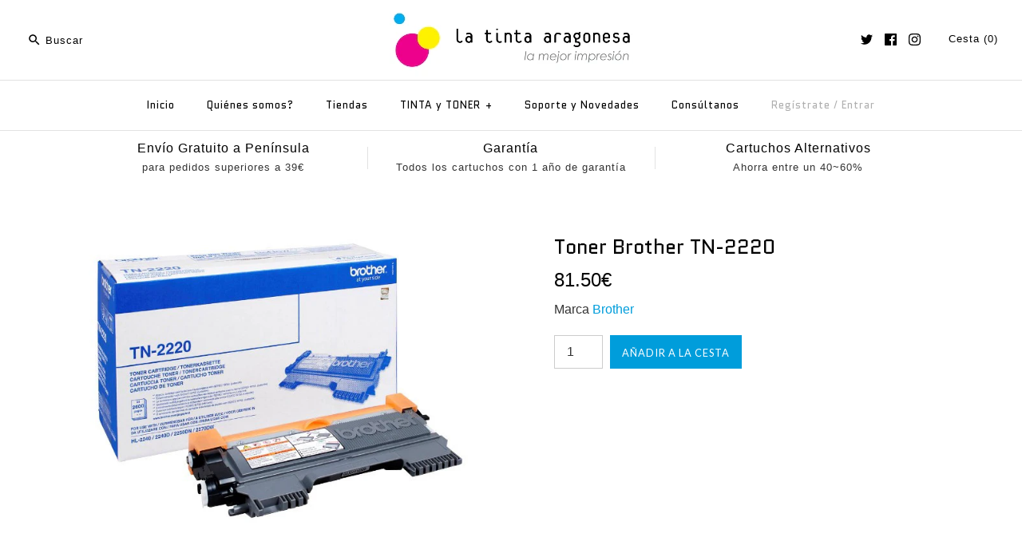

--- FILE ---
content_type: text/html; charset=utf-8
request_url: https://www.latinta.es/products/toner-brother-tn-2220-negro
body_size: 23996
content:
<!DOCTYPE html>
<html class="no-js">
<head>
  <!-- Symmetry 3.0.7 -->
  <meta charset="UTF-8">
  <meta http-equiv="X-UA-Compatible" content="IE=edge,chrome=1">
  <meta name="viewport" content="width=device-width,initial-scale=1.0" />
  <meta name="theme-color" content="#009ddb">
  
  
  <link rel="shortcut icon" href="//www.latinta.es/cdn/shop/files/logo_d09e3da5-5c63-4072-84fb-26bb496c6614.png?v=1613508153" type="image/png" />
  
  
  <title>
    Toner Brother TN-2220 Negro 2600 páginas ISO &ndash; La Tinta Aragonesa
  </title>
  
  <meta name="description" content="Cartucho de toner original Brother TN2220 de alta capacidad compatible con impresoras Brother FAX 2840, 2845, 2940; Brother HL 2240, 2240D, 2250DN, 2270DW; Brother DCP 7060D, 7065DN; Brother MFC 7360N, 7460DN, 7860DW." />
  
  <link rel="canonical" href="https://www.latinta.es/products/toner-brother-tn-2220-negro" />
  
  
<meta property="og:site_name" content="La Tinta Aragonesa" />

    <meta property="og:image" content="http://www.latinta.es/cdn/shop/products/toner-brother-tn-2220_1024x1024.jpg?v=1467647937" />
    <meta property="og:description" content="Cartucho de toner original Brother TN2220 de alta capacidad Tipo de consumible: Cartucho de tóner original Tecnología de impresión: Láser..." />
    <meta property="og:title" content="Toner Brother TN-2220 - La Tinta Aragonesa" />
    <meta property="og:type" content="product" />
    <meta property="og:url" content="https://www.latinta.es/products/toner-brother-tn-2220-negro" />
    <meta property="og:price:amount" content="81.50" />
    <meta property="og:price:currency" content="EUR" />
    <meta property="og:availability" content="instock" />

  
 



  <meta name="twitter:card" content="summary">


  <meta name="twitter:title" content="Toner Brother TN-2220">
  <meta name="twitter:description" content="Cartucho de toner original Brother TN2220 de alta capacidad



Tipo de consumible:
Cartucho de tóner original


Tecnología de impresión:
Láser


Número de pieza:
TN-2220


Color:



Ciclo de funcionam">
  <meta name="twitter:image" content="https://www.latinta.es/cdn/shop/products/toner-brother-tn-2220_600x600.jpg?v=1467647937">
  <meta name="twitter:image:width" content="600">
  <meta name="twitter:image:height" content="600">

  
  



<link href="//fonts.googleapis.com/css?family=Quantico:400,700|Quantico:400,700|Quantico:400,700|Lato:400,700" rel="stylesheet" type="text/css">

  
  <link href="//www.latinta.es/cdn/shop/t/18/assets/styles.scss.css?v=48391099995378475101696330559" rel="stylesheet" type="text/css" media="all" />
  
  
  
  <script src="//ajax.googleapis.com/ajax/libs/jquery/1.8/jquery.min.js" type="text/javascript"></script>
  <script src="//www.latinta.es/cdn/shopifycloud/storefront/assets/themes_support/api.jquery-7ab1a3a4.js" type="text/javascript"></script>
<script>
  Shopify.money_format = "{{amount}}€";
  window.theme = window.theme || {};
  theme.money_format = "{{amount}}€";
  theme.productData = {};
  document.documentElement.className = document.documentElement.className.replace('no-js', '');
</script>

  <script>window.performance && window.performance.mark && window.performance.mark('shopify.content_for_header.start');</script><meta name="google-site-verification" content="SwRbUiNjqRMEWvbRlVClpyl1dqS6sH6JXd_sdZ37Bqw">
<meta name="facebook-domain-verification" content="gqiihtyfzvig4qnyebbek1gpg6cttn">
<meta name="facebook-domain-verification" content="qh7w334wickodzrt0pftl0xhu19l52">
<meta id="shopify-digital-wallet" name="shopify-digital-wallet" content="/4224393/digital_wallets/dialog">
<meta name="shopify-checkout-api-token" content="fa03d22ecc3339eaeba1156de809bb53">
<meta id="in-context-paypal-metadata" data-shop-id="4224393" data-venmo-supported="false" data-environment="production" data-locale="es_ES" data-paypal-v4="true" data-currency="EUR">
<link rel="alternate" type="application/json+oembed" href="https://www.latinta.es/products/toner-brother-tn-2220-negro.oembed">
<script async="async" src="/checkouts/internal/preloads.js?locale=es-ES"></script>
<script id="shopify-features" type="application/json">{"accessToken":"fa03d22ecc3339eaeba1156de809bb53","betas":["rich-media-storefront-analytics"],"domain":"www.latinta.es","predictiveSearch":true,"shopId":4224393,"locale":"es"}</script>
<script>var Shopify = Shopify || {};
Shopify.shop = "latintaes.myshopify.com";
Shopify.locale = "es";
Shopify.currency = {"active":"EUR","rate":"1.0"};
Shopify.country = "ES";
Shopify.theme = {"name":"Symmetry 3.0.7 online","id":166724365,"schema_name":"Symmetry","schema_version":"3.0.7","theme_store_id":568,"role":"main"};
Shopify.theme.handle = "null";
Shopify.theme.style = {"id":null,"handle":null};
Shopify.cdnHost = "www.latinta.es/cdn";
Shopify.routes = Shopify.routes || {};
Shopify.routes.root = "/";</script>
<script type="module">!function(o){(o.Shopify=o.Shopify||{}).modules=!0}(window);</script>
<script>!function(o){function n(){var o=[];function n(){o.push(Array.prototype.slice.apply(arguments))}return n.q=o,n}var t=o.Shopify=o.Shopify||{};t.loadFeatures=n(),t.autoloadFeatures=n()}(window);</script>
<script id="shop-js-analytics" type="application/json">{"pageType":"product"}</script>
<script defer="defer" async type="module" src="//www.latinta.es/cdn/shopifycloud/shop-js/modules/v2/client.init-shop-cart-sync_2Gr3Q33f.es.esm.js"></script>
<script defer="defer" async type="module" src="//www.latinta.es/cdn/shopifycloud/shop-js/modules/v2/chunk.common_noJfOIa7.esm.js"></script>
<script defer="defer" async type="module" src="//www.latinta.es/cdn/shopifycloud/shop-js/modules/v2/chunk.modal_Deo2FJQo.esm.js"></script>
<script type="module">
  await import("//www.latinta.es/cdn/shopifycloud/shop-js/modules/v2/client.init-shop-cart-sync_2Gr3Q33f.es.esm.js");
await import("//www.latinta.es/cdn/shopifycloud/shop-js/modules/v2/chunk.common_noJfOIa7.esm.js");
await import("//www.latinta.es/cdn/shopifycloud/shop-js/modules/v2/chunk.modal_Deo2FJQo.esm.js");

  window.Shopify.SignInWithShop?.initShopCartSync?.({"fedCMEnabled":true,"windoidEnabled":true});

</script>
<script id="__st">var __st={"a":4224393,"offset":3600,"reqid":"f891f6fd-7625-43ea-9c53-457807588e86-1769290134","pageurl":"www.latinta.es\/products\/toner-brother-tn-2220-negro","u":"1abf0bf78942","p":"product","rtyp":"product","rid":315281909};</script>
<script>window.ShopifyPaypalV4VisibilityTracking = true;</script>
<script id="captcha-bootstrap">!function(){'use strict';const t='contact',e='account',n='new_comment',o=[[t,t],['blogs',n],['comments',n],[t,'customer']],c=[[e,'customer_login'],[e,'guest_login'],[e,'recover_customer_password'],[e,'create_customer']],r=t=>t.map((([t,e])=>`form[action*='/${t}']:not([data-nocaptcha='true']) input[name='form_type'][value='${e}']`)).join(','),a=t=>()=>t?[...document.querySelectorAll(t)].map((t=>t.form)):[];function s(){const t=[...o],e=r(t);return a(e)}const i='password',u='form_key',d=['recaptcha-v3-token','g-recaptcha-response','h-captcha-response',i],f=()=>{try{return window.sessionStorage}catch{return}},m='__shopify_v',_=t=>t.elements[u];function p(t,e,n=!1){try{const o=window.sessionStorage,c=JSON.parse(o.getItem(e)),{data:r}=function(t){const{data:e,action:n}=t;return t[m]||n?{data:e,action:n}:{data:t,action:n}}(c);for(const[e,n]of Object.entries(r))t.elements[e]&&(t.elements[e].value=n);n&&o.removeItem(e)}catch(o){console.error('form repopulation failed',{error:o})}}const l='form_type',E='cptcha';function T(t){t.dataset[E]=!0}const w=window,h=w.document,L='Shopify',v='ce_forms',y='captcha';let A=!1;((t,e)=>{const n=(g='f06e6c50-85a8-45c8-87d0-21a2b65856fe',I='https://cdn.shopify.com/shopifycloud/storefront-forms-hcaptcha/ce_storefront_forms_captcha_hcaptcha.v1.5.2.iife.js',D={infoText:'Protegido por hCaptcha',privacyText:'Privacidad',termsText:'Términos'},(t,e,n)=>{const o=w[L][v],c=o.bindForm;if(c)return c(t,g,e,D).then(n);var r;o.q.push([[t,g,e,D],n]),r=I,A||(h.body.append(Object.assign(h.createElement('script'),{id:'captcha-provider',async:!0,src:r})),A=!0)});var g,I,D;w[L]=w[L]||{},w[L][v]=w[L][v]||{},w[L][v].q=[],w[L][y]=w[L][y]||{},w[L][y].protect=function(t,e){n(t,void 0,e),T(t)},Object.freeze(w[L][y]),function(t,e,n,w,h,L){const[v,y,A,g]=function(t,e,n){const i=e?o:[],u=t?c:[],d=[...i,...u],f=r(d),m=r(i),_=r(d.filter((([t,e])=>n.includes(e))));return[a(f),a(m),a(_),s()]}(w,h,L),I=t=>{const e=t.target;return e instanceof HTMLFormElement?e:e&&e.form},D=t=>v().includes(t);t.addEventListener('submit',(t=>{const e=I(t);if(!e)return;const n=D(e)&&!e.dataset.hcaptchaBound&&!e.dataset.recaptchaBound,o=_(e),c=g().includes(e)&&(!o||!o.value);(n||c)&&t.preventDefault(),c&&!n&&(function(t){try{if(!f())return;!function(t){const e=f();if(!e)return;const n=_(t);if(!n)return;const o=n.value;o&&e.removeItem(o)}(t);const e=Array.from(Array(32),(()=>Math.random().toString(36)[2])).join('');!function(t,e){_(t)||t.append(Object.assign(document.createElement('input'),{type:'hidden',name:u})),t.elements[u].value=e}(t,e),function(t,e){const n=f();if(!n)return;const o=[...t.querySelectorAll(`input[type='${i}']`)].map((({name:t})=>t)),c=[...d,...o],r={};for(const[a,s]of new FormData(t).entries())c.includes(a)||(r[a]=s);n.setItem(e,JSON.stringify({[m]:1,action:t.action,data:r}))}(t,e)}catch(e){console.error('failed to persist form',e)}}(e),e.submit())}));const S=(t,e)=>{t&&!t.dataset[E]&&(n(t,e.some((e=>e===t))),T(t))};for(const o of['focusin','change'])t.addEventListener(o,(t=>{const e=I(t);D(e)&&S(e,y())}));const B=e.get('form_key'),M=e.get(l),P=B&&M;t.addEventListener('DOMContentLoaded',(()=>{const t=y();if(P)for(const e of t)e.elements[l].value===M&&p(e,B);[...new Set([...A(),...v().filter((t=>'true'===t.dataset.shopifyCaptcha))])].forEach((e=>S(e,t)))}))}(h,new URLSearchParams(w.location.search),n,t,e,['guest_login'])})(!0,!0)}();</script>
<script integrity="sha256-4kQ18oKyAcykRKYeNunJcIwy7WH5gtpwJnB7kiuLZ1E=" data-source-attribution="shopify.loadfeatures" defer="defer" src="//www.latinta.es/cdn/shopifycloud/storefront/assets/storefront/load_feature-a0a9edcb.js" crossorigin="anonymous"></script>
<script data-source-attribution="shopify.dynamic_checkout.dynamic.init">var Shopify=Shopify||{};Shopify.PaymentButton=Shopify.PaymentButton||{isStorefrontPortableWallets:!0,init:function(){window.Shopify.PaymentButton.init=function(){};var t=document.createElement("script");t.src="https://www.latinta.es/cdn/shopifycloud/portable-wallets/latest/portable-wallets.es.js",t.type="module",document.head.appendChild(t)}};
</script>
<script data-source-attribution="shopify.dynamic_checkout.buyer_consent">
  function portableWalletsHideBuyerConsent(e){var t=document.getElementById("shopify-buyer-consent"),n=document.getElementById("shopify-subscription-policy-button");t&&n&&(t.classList.add("hidden"),t.setAttribute("aria-hidden","true"),n.removeEventListener("click",e))}function portableWalletsShowBuyerConsent(e){var t=document.getElementById("shopify-buyer-consent"),n=document.getElementById("shopify-subscription-policy-button");t&&n&&(t.classList.remove("hidden"),t.removeAttribute("aria-hidden"),n.addEventListener("click",e))}window.Shopify?.PaymentButton&&(window.Shopify.PaymentButton.hideBuyerConsent=portableWalletsHideBuyerConsent,window.Shopify.PaymentButton.showBuyerConsent=portableWalletsShowBuyerConsent);
</script>
<script data-source-attribution="shopify.dynamic_checkout.cart.bootstrap">document.addEventListener("DOMContentLoaded",(function(){function t(){return document.querySelector("shopify-accelerated-checkout-cart, shopify-accelerated-checkout")}if(t())Shopify.PaymentButton.init();else{new MutationObserver((function(e,n){t()&&(Shopify.PaymentButton.init(),n.disconnect())})).observe(document.body,{childList:!0,subtree:!0})}}));
</script>
<link id="shopify-accelerated-checkout-styles" rel="stylesheet" media="screen" href="https://www.latinta.es/cdn/shopifycloud/portable-wallets/latest/accelerated-checkout-backwards-compat.css" crossorigin="anonymous">
<style id="shopify-accelerated-checkout-cart">
        #shopify-buyer-consent {
  margin-top: 1em;
  display: inline-block;
  width: 100%;
}

#shopify-buyer-consent.hidden {
  display: none;
}

#shopify-subscription-policy-button {
  background: none;
  border: none;
  padding: 0;
  text-decoration: underline;
  font-size: inherit;
  cursor: pointer;
}

#shopify-subscription-policy-button::before {
  box-shadow: none;
}

      </style>

<script>window.performance && window.performance.mark && window.performance.mark('shopify.content_for_header.end');</script>
  <meta name="google-site-verification" content="qSKA1NMn8oyvs0x5fe69rQs6JTjtcKrWRjzuKjFN5GM" />
<link href="https://monorail-edge.shopifysvc.com" rel="dns-prefetch">
<script>(function(){if ("sendBeacon" in navigator && "performance" in window) {try {var session_token_from_headers = performance.getEntriesByType('navigation')[0].serverTiming.find(x => x.name == '_s').description;} catch {var session_token_from_headers = undefined;}var session_cookie_matches = document.cookie.match(/_shopify_s=([^;]*)/);var session_token_from_cookie = session_cookie_matches && session_cookie_matches.length === 2 ? session_cookie_matches[1] : "";var session_token = session_token_from_headers || session_token_from_cookie || "";function handle_abandonment_event(e) {var entries = performance.getEntries().filter(function(entry) {return /monorail-edge.shopifysvc.com/.test(entry.name);});if (!window.abandonment_tracked && entries.length === 0) {window.abandonment_tracked = true;var currentMs = Date.now();var navigation_start = performance.timing.navigationStart;var payload = {shop_id: 4224393,url: window.location.href,navigation_start,duration: currentMs - navigation_start,session_token,page_type: "product"};window.navigator.sendBeacon("https://monorail-edge.shopifysvc.com/v1/produce", JSON.stringify({schema_id: "online_store_buyer_site_abandonment/1.1",payload: payload,metadata: {event_created_at_ms: currentMs,event_sent_at_ms: currentMs}}));}}window.addEventListener('pagehide', handle_abandonment_event);}}());</script>
<script id="web-pixels-manager-setup">(function e(e,d,r,n,o){if(void 0===o&&(o={}),!Boolean(null===(a=null===(i=window.Shopify)||void 0===i?void 0:i.analytics)||void 0===a?void 0:a.replayQueue)){var i,a;window.Shopify=window.Shopify||{};var t=window.Shopify;t.analytics=t.analytics||{};var s=t.analytics;s.replayQueue=[],s.publish=function(e,d,r){return s.replayQueue.push([e,d,r]),!0};try{self.performance.mark("wpm:start")}catch(e){}var l=function(){var e={modern:/Edge?\/(1{2}[4-9]|1[2-9]\d|[2-9]\d{2}|\d{4,})\.\d+(\.\d+|)|Firefox\/(1{2}[4-9]|1[2-9]\d|[2-9]\d{2}|\d{4,})\.\d+(\.\d+|)|Chrom(ium|e)\/(9{2}|\d{3,})\.\d+(\.\d+|)|(Maci|X1{2}).+ Version\/(15\.\d+|(1[6-9]|[2-9]\d|\d{3,})\.\d+)([,.]\d+|)( \(\w+\)|)( Mobile\/\w+|) Safari\/|Chrome.+OPR\/(9{2}|\d{3,})\.\d+\.\d+|(CPU[ +]OS|iPhone[ +]OS|CPU[ +]iPhone|CPU IPhone OS|CPU iPad OS)[ +]+(15[._]\d+|(1[6-9]|[2-9]\d|\d{3,})[._]\d+)([._]\d+|)|Android:?[ /-](13[3-9]|1[4-9]\d|[2-9]\d{2}|\d{4,})(\.\d+|)(\.\d+|)|Android.+Firefox\/(13[5-9]|1[4-9]\d|[2-9]\d{2}|\d{4,})\.\d+(\.\d+|)|Android.+Chrom(ium|e)\/(13[3-9]|1[4-9]\d|[2-9]\d{2}|\d{4,})\.\d+(\.\d+|)|SamsungBrowser\/([2-9]\d|\d{3,})\.\d+/,legacy:/Edge?\/(1[6-9]|[2-9]\d|\d{3,})\.\d+(\.\d+|)|Firefox\/(5[4-9]|[6-9]\d|\d{3,})\.\d+(\.\d+|)|Chrom(ium|e)\/(5[1-9]|[6-9]\d|\d{3,})\.\d+(\.\d+|)([\d.]+$|.*Safari\/(?![\d.]+ Edge\/[\d.]+$))|(Maci|X1{2}).+ Version\/(10\.\d+|(1[1-9]|[2-9]\d|\d{3,})\.\d+)([,.]\d+|)( \(\w+\)|)( Mobile\/\w+|) Safari\/|Chrome.+OPR\/(3[89]|[4-9]\d|\d{3,})\.\d+\.\d+|(CPU[ +]OS|iPhone[ +]OS|CPU[ +]iPhone|CPU IPhone OS|CPU iPad OS)[ +]+(10[._]\d+|(1[1-9]|[2-9]\d|\d{3,})[._]\d+)([._]\d+|)|Android:?[ /-](13[3-9]|1[4-9]\d|[2-9]\d{2}|\d{4,})(\.\d+|)(\.\d+|)|Mobile Safari.+OPR\/([89]\d|\d{3,})\.\d+\.\d+|Android.+Firefox\/(13[5-9]|1[4-9]\d|[2-9]\d{2}|\d{4,})\.\d+(\.\d+|)|Android.+Chrom(ium|e)\/(13[3-9]|1[4-9]\d|[2-9]\d{2}|\d{4,})\.\d+(\.\d+|)|Android.+(UC? ?Browser|UCWEB|U3)[ /]?(15\.([5-9]|\d{2,})|(1[6-9]|[2-9]\d|\d{3,})\.\d+)\.\d+|SamsungBrowser\/(5\.\d+|([6-9]|\d{2,})\.\d+)|Android.+MQ{2}Browser\/(14(\.(9|\d{2,})|)|(1[5-9]|[2-9]\d|\d{3,})(\.\d+|))(\.\d+|)|K[Aa][Ii]OS\/(3\.\d+|([4-9]|\d{2,})\.\d+)(\.\d+|)/},d=e.modern,r=e.legacy,n=navigator.userAgent;return n.match(d)?"modern":n.match(r)?"legacy":"unknown"}(),u="modern"===l?"modern":"legacy",c=(null!=n?n:{modern:"",legacy:""})[u],f=function(e){return[e.baseUrl,"/wpm","/b",e.hashVersion,"modern"===e.buildTarget?"m":"l",".js"].join("")}({baseUrl:d,hashVersion:r,buildTarget:u}),m=function(e){var d=e.version,r=e.bundleTarget,n=e.surface,o=e.pageUrl,i=e.monorailEndpoint;return{emit:function(e){var a=e.status,t=e.errorMsg,s=(new Date).getTime(),l=JSON.stringify({metadata:{event_sent_at_ms:s},events:[{schema_id:"web_pixels_manager_load/3.1",payload:{version:d,bundle_target:r,page_url:o,status:a,surface:n,error_msg:t},metadata:{event_created_at_ms:s}}]});if(!i)return console&&console.warn&&console.warn("[Web Pixels Manager] No Monorail endpoint provided, skipping logging."),!1;try{return self.navigator.sendBeacon.bind(self.navigator)(i,l)}catch(e){}var u=new XMLHttpRequest;try{return u.open("POST",i,!0),u.setRequestHeader("Content-Type","text/plain"),u.send(l),!0}catch(e){return console&&console.warn&&console.warn("[Web Pixels Manager] Got an unhandled error while logging to Monorail."),!1}}}}({version:r,bundleTarget:l,surface:e.surface,pageUrl:self.location.href,monorailEndpoint:e.monorailEndpoint});try{o.browserTarget=l,function(e){var d=e.src,r=e.async,n=void 0===r||r,o=e.onload,i=e.onerror,a=e.sri,t=e.scriptDataAttributes,s=void 0===t?{}:t,l=document.createElement("script"),u=document.querySelector("head"),c=document.querySelector("body");if(l.async=n,l.src=d,a&&(l.integrity=a,l.crossOrigin="anonymous"),s)for(var f in s)if(Object.prototype.hasOwnProperty.call(s,f))try{l.dataset[f]=s[f]}catch(e){}if(o&&l.addEventListener("load",o),i&&l.addEventListener("error",i),u)u.appendChild(l);else{if(!c)throw new Error("Did not find a head or body element to append the script");c.appendChild(l)}}({src:f,async:!0,onload:function(){if(!function(){var e,d;return Boolean(null===(d=null===(e=window.Shopify)||void 0===e?void 0:e.analytics)||void 0===d?void 0:d.initialized)}()){var d=window.webPixelsManager.init(e)||void 0;if(d){var r=window.Shopify.analytics;r.replayQueue.forEach((function(e){var r=e[0],n=e[1],o=e[2];d.publishCustomEvent(r,n,o)})),r.replayQueue=[],r.publish=d.publishCustomEvent,r.visitor=d.visitor,r.initialized=!0}}},onerror:function(){return m.emit({status:"failed",errorMsg:"".concat(f," has failed to load")})},sri:function(e){var d=/^sha384-[A-Za-z0-9+/=]+$/;return"string"==typeof e&&d.test(e)}(c)?c:"",scriptDataAttributes:o}),m.emit({status:"loading"})}catch(e){m.emit({status:"failed",errorMsg:(null==e?void 0:e.message)||"Unknown error"})}}})({shopId: 4224393,storefrontBaseUrl: "https://www.latinta.es",extensionsBaseUrl: "https://extensions.shopifycdn.com/cdn/shopifycloud/web-pixels-manager",monorailEndpoint: "https://monorail-edge.shopifysvc.com/unstable/produce_batch",surface: "storefront-renderer",enabledBetaFlags: ["2dca8a86"],webPixelsConfigList: [{"id":"1073283399","configuration":"{\"config\":\"{\\\"pixel_id\\\":\\\"GT-PZSQDH3\\\",\\\"target_country\\\":\\\"ES\\\",\\\"gtag_events\\\":[{\\\"type\\\":\\\"purchase\\\",\\\"action_label\\\":\\\"MC-Q1BW7DTT9S\\\"},{\\\"type\\\":\\\"page_view\\\",\\\"action_label\\\":\\\"MC-Q1BW7DTT9S\\\"},{\\\"type\\\":\\\"view_item\\\",\\\"action_label\\\":\\\"MC-Q1BW7DTT9S\\\"}],\\\"enable_monitoring_mode\\\":false}\"}","eventPayloadVersion":"v1","runtimeContext":"OPEN","scriptVersion":"b2a88bafab3e21179ed38636efcd8a93","type":"APP","apiClientId":1780363,"privacyPurposes":[],"dataSharingAdjustments":{"protectedCustomerApprovalScopes":["read_customer_address","read_customer_email","read_customer_name","read_customer_personal_data","read_customer_phone"]}},{"id":"287375687","configuration":"{\"pixel_id\":\"368020498871233\",\"pixel_type\":\"facebook_pixel\",\"metaapp_system_user_token\":\"-\"}","eventPayloadVersion":"v1","runtimeContext":"OPEN","scriptVersion":"ca16bc87fe92b6042fbaa3acc2fbdaa6","type":"APP","apiClientId":2329312,"privacyPurposes":["ANALYTICS","MARKETING","SALE_OF_DATA"],"dataSharingAdjustments":{"protectedCustomerApprovalScopes":["read_customer_address","read_customer_email","read_customer_name","read_customer_personal_data","read_customer_phone"]}},{"id":"172228935","eventPayloadVersion":"v1","runtimeContext":"LAX","scriptVersion":"1","type":"CUSTOM","privacyPurposes":["ANALYTICS"],"name":"Google Analytics tag (migrated)"},{"id":"shopify-app-pixel","configuration":"{}","eventPayloadVersion":"v1","runtimeContext":"STRICT","scriptVersion":"0450","apiClientId":"shopify-pixel","type":"APP","privacyPurposes":["ANALYTICS","MARKETING"]},{"id":"shopify-custom-pixel","eventPayloadVersion":"v1","runtimeContext":"LAX","scriptVersion":"0450","apiClientId":"shopify-pixel","type":"CUSTOM","privacyPurposes":["ANALYTICS","MARKETING"]}],isMerchantRequest: false,initData: {"shop":{"name":"La Tinta Aragonesa","paymentSettings":{"currencyCode":"EUR"},"myshopifyDomain":"latintaes.myshopify.com","countryCode":"ES","storefrontUrl":"https:\/\/www.latinta.es"},"customer":null,"cart":null,"checkout":null,"productVariants":[{"price":{"amount":81.5,"currencyCode":"EUR"},"product":{"title":"Toner Brother TN-2220","vendor":"Brother","id":"315281909","untranslatedTitle":"Toner Brother TN-2220","url":"\/products\/toner-brother-tn-2220-negro","type":"Cartucho de Toner"},"id":"756083213","image":{"src":"\/\/www.latinta.es\/cdn\/shop\/products\/toner-brother-tn-2220.jpg?v=1467647937"},"sku":"0529951","title":"Default Title","untranslatedTitle":"Default Title"}],"purchasingCompany":null},},"https://www.latinta.es/cdn","fcfee988w5aeb613cpc8e4bc33m6693e112",{"modern":"","legacy":""},{"shopId":"4224393","storefrontBaseUrl":"https:\/\/www.latinta.es","extensionBaseUrl":"https:\/\/extensions.shopifycdn.com\/cdn\/shopifycloud\/web-pixels-manager","surface":"storefront-renderer","enabledBetaFlags":"[\"2dca8a86\"]","isMerchantRequest":"false","hashVersion":"fcfee988w5aeb613cpc8e4bc33m6693e112","publish":"custom","events":"[[\"page_viewed\",{}],[\"product_viewed\",{\"productVariant\":{\"price\":{\"amount\":81.5,\"currencyCode\":\"EUR\"},\"product\":{\"title\":\"Toner Brother TN-2220\",\"vendor\":\"Brother\",\"id\":\"315281909\",\"untranslatedTitle\":\"Toner Brother TN-2220\",\"url\":\"\/products\/toner-brother-tn-2220-negro\",\"type\":\"Cartucho de Toner\"},\"id\":\"756083213\",\"image\":{\"src\":\"\/\/www.latinta.es\/cdn\/shop\/products\/toner-brother-tn-2220.jpg?v=1467647937\"},\"sku\":\"0529951\",\"title\":\"Default Title\",\"untranslatedTitle\":\"Default Title\"}}]]"});</script><script>
  window.ShopifyAnalytics = window.ShopifyAnalytics || {};
  window.ShopifyAnalytics.meta = window.ShopifyAnalytics.meta || {};
  window.ShopifyAnalytics.meta.currency = 'EUR';
  var meta = {"product":{"id":315281909,"gid":"gid:\/\/shopify\/Product\/315281909","vendor":"Brother","type":"Cartucho de Toner","handle":"toner-brother-tn-2220-negro","variants":[{"id":756083213,"price":8150,"name":"Toner Brother TN-2220","public_title":null,"sku":"0529951"}],"remote":false},"page":{"pageType":"product","resourceType":"product","resourceId":315281909,"requestId":"f891f6fd-7625-43ea-9c53-457807588e86-1769290134"}};
  for (var attr in meta) {
    window.ShopifyAnalytics.meta[attr] = meta[attr];
  }
</script>
<script class="analytics">
  (function () {
    var customDocumentWrite = function(content) {
      var jquery = null;

      if (window.jQuery) {
        jquery = window.jQuery;
      } else if (window.Checkout && window.Checkout.$) {
        jquery = window.Checkout.$;
      }

      if (jquery) {
        jquery('body').append(content);
      }
    };

    var hasLoggedConversion = function(token) {
      if (token) {
        return document.cookie.indexOf('loggedConversion=' + token) !== -1;
      }
      return false;
    }

    var setCookieIfConversion = function(token) {
      if (token) {
        var twoMonthsFromNow = new Date(Date.now());
        twoMonthsFromNow.setMonth(twoMonthsFromNow.getMonth() + 2);

        document.cookie = 'loggedConversion=' + token + '; expires=' + twoMonthsFromNow;
      }
    }

    var trekkie = window.ShopifyAnalytics.lib = window.trekkie = window.trekkie || [];
    if (trekkie.integrations) {
      return;
    }
    trekkie.methods = [
      'identify',
      'page',
      'ready',
      'track',
      'trackForm',
      'trackLink'
    ];
    trekkie.factory = function(method) {
      return function() {
        var args = Array.prototype.slice.call(arguments);
        args.unshift(method);
        trekkie.push(args);
        return trekkie;
      };
    };
    for (var i = 0; i < trekkie.methods.length; i++) {
      var key = trekkie.methods[i];
      trekkie[key] = trekkie.factory(key);
    }
    trekkie.load = function(config) {
      trekkie.config = config || {};
      trekkie.config.initialDocumentCookie = document.cookie;
      var first = document.getElementsByTagName('script')[0];
      var script = document.createElement('script');
      script.type = 'text/javascript';
      script.onerror = function(e) {
        var scriptFallback = document.createElement('script');
        scriptFallback.type = 'text/javascript';
        scriptFallback.onerror = function(error) {
                var Monorail = {
      produce: function produce(monorailDomain, schemaId, payload) {
        var currentMs = new Date().getTime();
        var event = {
          schema_id: schemaId,
          payload: payload,
          metadata: {
            event_created_at_ms: currentMs,
            event_sent_at_ms: currentMs
          }
        };
        return Monorail.sendRequest("https://" + monorailDomain + "/v1/produce", JSON.stringify(event));
      },
      sendRequest: function sendRequest(endpointUrl, payload) {
        // Try the sendBeacon API
        if (window && window.navigator && typeof window.navigator.sendBeacon === 'function' && typeof window.Blob === 'function' && !Monorail.isIos12()) {
          var blobData = new window.Blob([payload], {
            type: 'text/plain'
          });

          if (window.navigator.sendBeacon(endpointUrl, blobData)) {
            return true;
          } // sendBeacon was not successful

        } // XHR beacon

        var xhr = new XMLHttpRequest();

        try {
          xhr.open('POST', endpointUrl);
          xhr.setRequestHeader('Content-Type', 'text/plain');
          xhr.send(payload);
        } catch (e) {
          console.log(e);
        }

        return false;
      },
      isIos12: function isIos12() {
        return window.navigator.userAgent.lastIndexOf('iPhone; CPU iPhone OS 12_') !== -1 || window.navigator.userAgent.lastIndexOf('iPad; CPU OS 12_') !== -1;
      }
    };
    Monorail.produce('monorail-edge.shopifysvc.com',
      'trekkie_storefront_load_errors/1.1',
      {shop_id: 4224393,
      theme_id: 166724365,
      app_name: "storefront",
      context_url: window.location.href,
      source_url: "//www.latinta.es/cdn/s/trekkie.storefront.8d95595f799fbf7e1d32231b9a28fd43b70c67d3.min.js"});

        };
        scriptFallback.async = true;
        scriptFallback.src = '//www.latinta.es/cdn/s/trekkie.storefront.8d95595f799fbf7e1d32231b9a28fd43b70c67d3.min.js';
        first.parentNode.insertBefore(scriptFallback, first);
      };
      script.async = true;
      script.src = '//www.latinta.es/cdn/s/trekkie.storefront.8d95595f799fbf7e1d32231b9a28fd43b70c67d3.min.js';
      first.parentNode.insertBefore(script, first);
    };
    trekkie.load(
      {"Trekkie":{"appName":"storefront","development":false,"defaultAttributes":{"shopId":4224393,"isMerchantRequest":null,"themeId":166724365,"themeCityHash":"10033332557944135139","contentLanguage":"es","currency":"EUR","eventMetadataId":"576c7d11-5806-49b7-b478-af8a5ab856e3"},"isServerSideCookieWritingEnabled":true,"monorailRegion":"shop_domain","enabledBetaFlags":["65f19447"]},"Session Attribution":{},"S2S":{"facebookCapiEnabled":true,"source":"trekkie-storefront-renderer","apiClientId":580111}}
    );

    var loaded = false;
    trekkie.ready(function() {
      if (loaded) return;
      loaded = true;

      window.ShopifyAnalytics.lib = window.trekkie;

      var originalDocumentWrite = document.write;
      document.write = customDocumentWrite;
      try { window.ShopifyAnalytics.merchantGoogleAnalytics.call(this); } catch(error) {};
      document.write = originalDocumentWrite;

      window.ShopifyAnalytics.lib.page(null,{"pageType":"product","resourceType":"product","resourceId":315281909,"requestId":"f891f6fd-7625-43ea-9c53-457807588e86-1769290134","shopifyEmitted":true});

      var match = window.location.pathname.match(/checkouts\/(.+)\/(thank_you|post_purchase)/)
      var token = match? match[1]: undefined;
      if (!hasLoggedConversion(token)) {
        setCookieIfConversion(token);
        window.ShopifyAnalytics.lib.track("Viewed Product",{"currency":"EUR","variantId":756083213,"productId":315281909,"productGid":"gid:\/\/shopify\/Product\/315281909","name":"Toner Brother TN-2220","price":"81.50","sku":"0529951","brand":"Brother","variant":null,"category":"Cartucho de Toner","nonInteraction":true,"remote":false},undefined,undefined,{"shopifyEmitted":true});
      window.ShopifyAnalytics.lib.track("monorail:\/\/trekkie_storefront_viewed_product\/1.1",{"currency":"EUR","variantId":756083213,"productId":315281909,"productGid":"gid:\/\/shopify\/Product\/315281909","name":"Toner Brother TN-2220","price":"81.50","sku":"0529951","brand":"Brother","variant":null,"category":"Cartucho de Toner","nonInteraction":true,"remote":false,"referer":"https:\/\/www.latinta.es\/products\/toner-brother-tn-2220-negro"});
      }
    });


        var eventsListenerScript = document.createElement('script');
        eventsListenerScript.async = true;
        eventsListenerScript.src = "//www.latinta.es/cdn/shopifycloud/storefront/assets/shop_events_listener-3da45d37.js";
        document.getElementsByTagName('head')[0].appendChild(eventsListenerScript);

})();</script>
  <script>
  if (!window.ga || (window.ga && typeof window.ga !== 'function')) {
    window.ga = function ga() {
      (window.ga.q = window.ga.q || []).push(arguments);
      if (window.Shopify && window.Shopify.analytics && typeof window.Shopify.analytics.publish === 'function') {
        window.Shopify.analytics.publish("ga_stub_called", {}, {sendTo: "google_osp_migration"});
      }
      console.error("Shopify's Google Analytics stub called with:", Array.from(arguments), "\nSee https://help.shopify.com/manual/promoting-marketing/pixels/pixel-migration#google for more information.");
    };
    if (window.Shopify && window.Shopify.analytics && typeof window.Shopify.analytics.publish === 'function') {
      window.Shopify.analytics.publish("ga_stub_initialized", {}, {sendTo: "google_osp_migration"});
    }
  }
</script>
<script
  defer
  src="https://www.latinta.es/cdn/shopifycloud/perf-kit/shopify-perf-kit-3.0.4.min.js"
  data-application="storefront-renderer"
  data-shop-id="4224393"
  data-render-region="gcp-us-east1"
  data-page-type="product"
  data-theme-instance-id="166724365"
  data-theme-name="Symmetry"
  data-theme-version="3.0.7"
  data-monorail-region="shop_domain"
  data-resource-timing-sampling-rate="10"
  data-shs="true"
  data-shs-beacon="true"
  data-shs-export-with-fetch="true"
  data-shs-logs-sample-rate="1"
  data-shs-beacon-endpoint="https://www.latinta.es/api/collect"
></script>
</head>

<body class="template-product">
  
  <div id="shopify-section-header" class="shopify-section">

<div data-section-type="header">
  <div id="pageheader">

    

    <div id="mobile-header" class="cf">
      <button class="notabutton mobile-nav-toggle"><span></span><span></span><span></span></button>
      
    <div class="logo">
      <a href="/" title="La Tinta Aragonesa">
        
        
        <img src="//www.latinta.es/cdn/shop/files/logo_7eff580e-35fe-4b91-9484-ea8393c3b46f_610x.png?v=1613507403" alt="" />
        
      </a>
    </div><!-- /#logo -->
    
      <a href="/cart" class="cart-count ">
        <svg fill="#000000" height="24" viewBox="0 0 24 24" width="24" xmlns="http://www.w3.org/2000/svg">
  <title>Cart</title>
  <path d="M0 0h24v24H0z" fill="none"/>
  <path d="M17.21 9l-4.38-6.56c-.19-.28-.51-.42-.83-.42-.32 0-.64.14-.83.43L6.79 9H2c-.55 0-1 .45-1 1 0 .09.01.18.04.27l2.54 9.27c.23.84 1 1.46 1.92 1.46h13c.92 0 1.69-.62 1.93-1.46l2.54-9.27L23 10c0-.55-.45-1-1-1h-4.79zM9 9l3-4.4L15 9H9zm3 8c-1.1 0-2-.9-2-2s.9-2 2-2 2 .9 2 2-.9 2-2 2z"/>
</svg> <span class="beside-svg">(0)</span>
      </a>
    </div>

    <div class="logo-area logo-pos- cf">

      <div class="container">
    <div class="logo">
      <a href="/" title="La Tinta Aragonesa">
        
        
        <img src="//www.latinta.es/cdn/shop/files/logo_7eff580e-35fe-4b91-9484-ea8393c3b46f_610x.png?v=1613507403" alt="" />
        
      </a>
    </div><!-- /#logo -->
    </div>

      <div class="util-area">
        <div class="search-box elegant-input">
          

          <form class="search-form" action="/search" method="get">
            <svg fill="#000000" height="24" viewBox="0 0 24 24" width="24" xmlns="http://www.w3.org/2000/svg">
  <title>Search</title>
  <path d="M15.5 14h-.79l-.28-.27C15.41 12.59 16 11.11 16 9.5 16 5.91 13.09 3 9.5 3S3 5.91 3 9.5 5.91 16 9.5 16c1.61 0 3.09-.59 4.23-1.57l.27.28v.79l5 4.99L20.49 19l-4.99-5zm-6 0C7.01 14 5 11.99 5 9.5S7.01 5 9.5 5 14 7.01 14 9.5 11.99 14 9.5 14z"/>
  <path d="M0 0h24v24H0z" fill="none"/>
</svg>
            <input type="text" name="q" placeholder="Buscar" autocomplete="off"/>
            <input type="submit" value="&rarr;" />
            <input type="hidden" name="type" value="product,article,page" />
          </form>
        </div>

        <div class="utils">
          
          <div class="social-links">
  <ul>
    
    <li><a title="Twitter" class="twitter" target="_blank" href="https://twitter.com/TintaAragonesa"><svg width="48px" height="40px" viewBox="0 0 48 40" version="1.1" xmlns="http://www.w3.org/2000/svg" xmlns:xlink="http://www.w3.org/1999/xlink">
    <title>Twitter</title>
    <defs></defs>
    <g id="Icons" stroke="none" stroke-width="1" fill="none" fill-rule="evenodd">
        <g id="Black" transform="translate(-240.000000, -299.000000)" fill="#000000">
            <path d="M288,303.735283 C286.236309,304.538462 284.337383,305.081618 282.345483,305.324305 C284.379644,304.076201 285.940482,302.097147 286.675823,299.739617 C284.771263,300.895269 282.666667,301.736006 280.418384,302.18671 C278.626519,300.224991 276.065504,299 273.231203,299 C267.796443,299 263.387216,303.521488 263.387216,309.097508 C263.387216,309.88913 263.471738,310.657638 263.640782,311.397255 C255.456242,310.975442 248.201444,306.959552 243.341433,300.843265 C242.493397,302.339834 242.008804,304.076201 242.008804,305.925244 C242.008804,309.426869 243.747139,312.518238 246.389857,314.329722 C244.778306,314.280607 243.256911,313.821235 241.9271,313.070061 L241.9271,313.194294 C241.9271,318.08848 245.322064,322.17082 249.8299,323.095341 C249.004402,323.33225 248.133826,323.450704 247.235077,323.450704 C246.601162,323.450704 245.981335,323.390033 245.381229,323.271578 C246.634971,327.28169 250.269414,330.2026 254.580032,330.280607 C251.210424,332.99061 246.961789,334.605634 242.349709,334.605634 C241.555203,334.605634 240.769149,334.559408 240,334.466956 C244.358514,337.327194 249.53689,339 255.095615,339 C273.211481,339 283.114633,323.615385 283.114633,310.270495 C283.114633,309.831347 283.106181,309.392199 283.089276,308.961719 C285.013559,307.537378 286.684275,305.760563 288,303.735283" id="Twitter"></path>
        </g>
        <g id="Credit" transform="translate(-1332.000000, -476.000000)"></g>
    </g>
</svg></a></li>
    
    
    <li><a title="Facebook" class="facebook" target="_blank" href="https://www.facebook.com/LaTintaAragonesa"><svg width="48px" height="48px" viewBox="0 0 48 48" version="1.1" xmlns="http://www.w3.org/2000/svg" xmlns:xlink="http://www.w3.org/1999/xlink">
    <title>Facebook</title>
    <defs></defs>
    <g id="Icons" stroke="none" stroke-width="1" fill="none" fill-rule="evenodd">
        <g id="Black" transform="translate(-325.000000, -295.000000)" fill="#000000">
            <path d="M350.638355,343 L327.649232,343 C326.185673,343 325,341.813592 325,340.350603 L325,297.649211 C325,296.18585 326.185859,295 327.649232,295 L370.350955,295 C371.813955,295 373,296.18585 373,297.649211 L373,340.350603 C373,341.813778 371.813769,343 370.350955,343 L358.119305,343 L358.119305,324.411755 L364.358521,324.411755 L365.292755,317.167586 L358.119305,317.167586 L358.119305,312.542641 C358.119305,310.445287 358.701712,309.01601 361.70929,309.01601 L365.545311,309.014333 L365.545311,302.535091 C364.881886,302.446808 362.604784,302.24957 359.955552,302.24957 C354.424834,302.24957 350.638355,305.625526 350.638355,311.825209 L350.638355,317.167586 L344.383122,317.167586 L344.383122,324.411755 L350.638355,324.411755 L350.638355,343 L350.638355,343 Z" id="Facebook"></path>
        </g>
        <g id="Credit" transform="translate(-1417.000000, -472.000000)"></g>
    </g>
</svg></a></li>
    
    
    
    
    
    <li><a title="Instagram" class="instagram" target="_blank" href="https://www.instagram.com/tintaaragonesa/"><svg width="48px" height="48px" viewBox="0 0 48 48" version="1.1" xmlns="http://www.w3.org/2000/svg" xmlns:xlink="http://www.w3.org/1999/xlink">
    <title>Instagram</title>
    <defs></defs>
    <g id="Icons" stroke="none" stroke-width="1" fill="none" fill-rule="evenodd">
        <g id="Black" transform="translate(-642.000000, -295.000000)" fill="#000000">
            <path d="M666.000048,295 C659.481991,295 658.664686,295.027628 656.104831,295.144427 C653.550311,295.260939 651.805665,295.666687 650.279088,296.260017 C648.700876,296.873258 647.362454,297.693897 646.028128,299.028128 C644.693897,300.362454 643.873258,301.700876 643.260017,303.279088 C642.666687,304.805665 642.260939,306.550311 642.144427,309.104831 C642.027628,311.664686 642,312.481991 642,319.000048 C642,325.518009 642.027628,326.335314 642.144427,328.895169 C642.260939,331.449689 642.666687,333.194335 643.260017,334.720912 C643.873258,336.299124 644.693897,337.637546 646.028128,338.971872 C647.362454,340.306103 648.700876,341.126742 650.279088,341.740079 C651.805665,342.333313 653.550311,342.739061 656.104831,342.855573 C658.664686,342.972372 659.481991,343 666.000048,343 C672.518009,343 673.335314,342.972372 675.895169,342.855573 C678.449689,342.739061 680.194335,342.333313 681.720912,341.740079 C683.299124,341.126742 684.637546,340.306103 685.971872,338.971872 C687.306103,337.637546 688.126742,336.299124 688.740079,334.720912 C689.333313,333.194335 689.739061,331.449689 689.855573,328.895169 C689.972372,326.335314 690,325.518009 690,319.000048 C690,312.481991 689.972372,311.664686 689.855573,309.104831 C689.739061,306.550311 689.333313,304.805665 688.740079,303.279088 C688.126742,301.700876 687.306103,300.362454 685.971872,299.028128 C684.637546,297.693897 683.299124,296.873258 681.720912,296.260017 C680.194335,295.666687 678.449689,295.260939 675.895169,295.144427 C673.335314,295.027628 672.518009,295 666.000048,295 Z M666.000048,299.324317 C672.40826,299.324317 673.167356,299.348801 675.69806,299.464266 C678.038036,299.570966 679.308818,299.961946 680.154513,300.290621 C681.274771,300.725997 682.074262,301.246066 682.91405,302.08595 C683.753934,302.925738 684.274003,303.725229 684.709379,304.845487 C685.038054,305.691182 685.429034,306.961964 685.535734,309.30194 C685.651199,311.832644 685.675683,312.59174 685.675683,319.000048 C685.675683,325.40826 685.651199,326.167356 685.535734,328.69806 C685.429034,331.038036 685.038054,332.308818 684.709379,333.154513 C684.274003,334.274771 683.753934,335.074262 682.91405,335.91405 C682.074262,336.753934 681.274771,337.274003 680.154513,337.709379 C679.308818,338.038054 678.038036,338.429034 675.69806,338.535734 C673.167737,338.651199 672.408736,338.675683 666.000048,338.675683 C659.591264,338.675683 658.832358,338.651199 656.30194,338.535734 C653.961964,338.429034 652.691182,338.038054 651.845487,337.709379 C650.725229,337.274003 649.925738,336.753934 649.08595,335.91405 C648.246161,335.074262 647.725997,334.274771 647.290621,333.154513 C646.961946,332.308818 646.570966,331.038036 646.464266,328.69806 C646.348801,326.167356 646.324317,325.40826 646.324317,319.000048 C646.324317,312.59174 646.348801,311.832644 646.464266,309.30194 C646.570966,306.961964 646.961946,305.691182 647.290621,304.845487 C647.725997,303.725229 648.246066,302.925738 649.08595,302.08595 C649.925738,301.246066 650.725229,300.725997 651.845487,300.290621 C652.691182,299.961946 653.961964,299.570966 656.30194,299.464266 C658.832644,299.348801 659.59174,299.324317 666.000048,299.324317 Z M666.000048,306.675683 C659.193424,306.675683 653.675683,312.193424 653.675683,319.000048 C653.675683,325.806576 659.193424,331.324317 666.000048,331.324317 C672.806576,331.324317 678.324317,325.806576 678.324317,319.000048 C678.324317,312.193424 672.806576,306.675683 666.000048,306.675683 Z M666.000048,327 C661.581701,327 658,323.418299 658,319.000048 C658,314.581701 661.581701,311 666.000048,311 C670.418299,311 674,314.581701 674,319.000048 C674,323.418299 670.418299,327 666.000048,327 Z M681.691284,306.188768 C681.691284,307.779365 680.401829,309.068724 678.811232,309.068724 C677.22073,309.068724 675.931276,307.779365 675.931276,306.188768 C675.931276,304.598171 677.22073,303.308716 678.811232,303.308716 C680.401829,303.308716 681.691284,304.598171 681.691284,306.188768 Z" id="Instagram"></path>
        </g>
        <g id="Credit" transform="translate(-1734.000000, -472.000000)"></g>
    </g>
</svg></a></li>
    
    
    
    
  </ul>
</div>
          

          <div class="cart-summary">
            <a href="/cart" class="cart-count ">
              Cesta (0)
            </a>

            
          </div>
        </div><!-- /.utils -->
      </div><!-- /.util-area -->

      

    </div><!-- /.logo-area -->
  </div><!-- /#pageheader -->

  
  

  <div id="main-nav" class="nav-row ">
    <div class="mobile-features">
      <form class="mobile-search" action="/search" method="get">
        <i></i>
        <input type="text" name="q" placeholder="Buscar"/>
        <button type="submit" class="notabutton"><svg fill="#000000" height="24" viewBox="0 0 24 24" width="24" xmlns="http://www.w3.org/2000/svg">
  <title>Search</title>
  <path d="M15.5 14h-.79l-.28-.27C15.41 12.59 16 11.11 16 9.5 16 5.91 13.09 3 9.5 3S3 5.91 3 9.5 5.91 16 9.5 16c1.61 0 3.09-.59 4.23-1.57l.27.28v.79l5 4.99L20.49 19l-4.99-5zm-6 0C7.01 14 5 11.99 5 9.5S7.01 5 9.5 5 14 7.01 14 9.5 11.99 14 9.5 14z"/>
  <path d="M0 0h24v24H0z" fill="none"/>
</svg></button>
      </form>
    </div>
    <div class="multi-level-nav">
  <div class="tier-1">
    






<ul data-menu-handle="main-menu">

    <li>
        <a href="/">Inicio</a>
        
        
        
        
        





  
  
  
  


    </li>

    <li>
        <a href="/pages/about-us">Quiénes somos?</a>
        
        
        
        
        





  
  
  
  


    </li>

    <li>
        <a href="/pages/tiendas">Tiendas</a>
        
        
        
        
        





  
  
  
  


    </li>

    <li>
        <a href="/">TINTA y TONER</a>
        
        
        
        
        






<ul data-menu-handle="tinta-y-toner">

    <li>
        <a href="/">Cartuchos de TINTA</a>
        
        
        
        
        






<ul data-menu-handle="cartuchos-de-tinta">

    <li>
        <a href="/">HP</a>
        
        
        
        
        






<ul data-menu-handle="hp">

    <li>
        <a href="/collections/cartuchos-hp-15">15</a>
        
        
        
        
        





  
  
  
  


    </li>

    <li>
        <a href="/collections/cartuchos-hp-21-22">21 / 22</a>
        
        
        
        
        





  
  
  
  


    </li>

    <li>
        <a href="/collections/hp-45">45</a>
        
        
        
        
        





  
  
  
  


    </li>

    <li>
        <a href="/collections/cartuchos-hp-62">62</a>
        
        
        
        
        





  
  
  
  


    </li>

    <li>
        <a href="/collections/hp-300">300</a>
        
        
        
        
        





  
  
  
  


    </li>

    <li>
        <a href="/collections/cartuchos-hp-301">301</a>
        
        
        
        
        





  
  
  
  


    </li>

    <li>
        <a href="/collections/cartuchos-hp-302">302</a>
        
        
        
        
        





  
  
  
  


    </li>

    <li>
        <a href="/collections/cartuchos-hp-303">303</a>
        
        
        
        
        





  
  
  
  


    </li>

    <li>
        <a href="/collections/cartuchos-hp-304">304</a>
        
        
        
        
        





  
  
  
  


    </li>

    <li>
        <a href="/collections/cartuchos-hp-305">305</a>
        
        
        
        
        





  
  
  
  


    </li>

    <li>
        <a href="/collections/cartuchos-hp-308">308</a>
        
        
        
        
        





  
  
  
  


    </li>

    <li>
        <a href="/collections/hp-336">336</a>
        
        
        
        
        





  
  
  
  


    </li>

    <li>
        <a href="/collections/hp-337">337</a>
        
        
        
        
        





  
  
  
  


    </li>

    <li>
        <a href="/collections/hp-338">338</a>
        
        
        
        
        





  
  
  
  


    </li>

    <li>
        <a href="/collections/hp-342">342</a>
        
        
        
        
        





  
  
  
  


    </li>

    <li>
        <a href="/collections/hp-343">343</a>
        
        
        
        
        





  
  
  
  


    </li>

    <li>
        <a href="/collections/cartuchos-hp-350-351">350 / 351</a>
        
        
        
        
        





  
  
  
  


    </li>

    <li>
        <a href="/collections/hp-364">364</a>
        
        
        
        
        





  
  
  
  


    </li>

    <li>
        <a href="/collections/cartuchos-hp-901">901</a>
        
        
        
        
        





  
  
  
  


    </li>

    <li>
        <a href="/collections/cartuchos-hp-903">903</a>
        
        
        
        
        





  
  
  
  


    </li>

    <li>
        <a href="/collections/cartuchos-hp-912">912</a>
        
        
        
        
        





  
  
  
  


    </li>

    <li>
        <a href="/collections/hp-920">920</a>
        
        
        
        
        





  
  
  
  


    </li>

    <li>
        <a href="/collections/cartuchos-hp-924-924e">924</a>
        
        
        
        
        





  
  
  
  


    </li>

    <li>
        <a href="/collections/hp-932-933">932 / 933</a>
        
        
        
        
        





  
  
  
  


    </li>

    <li>
        <a href="/collections/hp-934-935">934 / 935</a>
        
        
        
        
        





  
  
  
  


    </li>

    <li>
        <a href="/collections/hp-940">940</a>
        
        
        
        
        





  
  
  
  


    </li>

    <li>
        <a href="/collections/hp-950-951">950 / 951</a>
        
        
        
        
        





  
  
  
  


    </li>

    <li>
        <a href="/collections/cartuchos-hp-953">953</a>
        
        
        
        
        





  
  
  
  


    </li>

    <li>
        <a href="/collections/cartuchos-hp-963">963</a>
        
        
        
        
        





  
  
  
  


    </li>

</ul>


    </li>

    <li>
        <a href="/">Epson</a>
        
        
        
        
        






<ul data-menu-handle="epson">

    <li>
        <a href="/collections/cartuchos-epson-t071">T071x Guepardo</a>
        
        
        
        
        





  
  
  
  


    </li>

    <li>
        <a href="/collections/cartuchos-epson-t128">T128x Zorro</a>
        
        
        
        
        





  
  
  
  


    </li>

    <li>
        <a href="/collections/cartuchos-epson-t129">T129x Manzana</a>
        
        
        
        
        





  
  
  
  


    </li>

    <li>
        <a href="/collections/cartuchos-epson-16">16 Pluma</a>
        
        
        
        
        





  
  
  
  


    </li>

    <li>
        <a href="/collections/cartuchos-epson-18">18 Margarita</a>
        
        
        
        
        





  
  
  
  


    </li>

    <li>
        <a href="/collections/cartuchos-epson-26">26 Oso Polar</a>
        
        
        
        
        





  
  
  
  


    </li>

    <li>
        <a href="/collections/epson-27-27xl-serie-despertador">27 Despertador</a>
        
        
        
        
        





  
  
  
  


    </li>

    <li>
        <a href="/collections/epson-29-29xl-serie-fresa">29 Fresa</a>
        
        
        
        
        





  
  
  
  


    </li>

    <li>
        <a href="/collections/epson-33-33xl-serie-naranja">33 Naranja</a>
        
        
        
        
        





  
  
  
  


    </li>

    <li>
        <a href="/collections/cartuchos-epson-34">34 Pelota Golf</a>
        
        
        
        
        





  
  
  
  


    </li>

    <li>
        <a href="/collections/cartuchos-epson-503">503 Pimientos</a>
        
        
        
        
        





  
  
  
  


    </li>

    <li>
        <a href="/collections/cartuchos-epson-603">603 Estrella de Mar</a>
        
        
        
        
        





  
  
  
  


    </li>

    <li>
        <a href="/collections/cartuchos-epson-604">604 Piña</a>
        
        
        
        
        





  
  
  
  


    </li>

    <li>
        <a href="/collections/epson-t061x-serie-osito">T061x Osito</a>
        
        
        
        
        





  
  
  
  


    </li>

    <li>
        <a href="/collections/epson-t080x-serie-colibri">T080x Colibrí</a>
        
        
        
        
        





  
  
  
  


    </li>

</ul>


    </li>

    <li>
        <a href="/">Canon</a>
        
        
        
        
        






<ul data-menu-handle="canon">

    <li>
        <a href="/collections/cartuchos-canon-40-41">40 / 41</a>
        
        
        
        
        





  
  
  
  


    </li>

    <li>
        <a href="/collections/cartuchos-canon-510-511">510 / 511</a>
        
        
        
        
        





  
  
  
  


    </li>

    <li>
        <a href="/collections/cartuchos-canon-512-513">512 / 513</a>
        
        
        
        
        





  
  
  
  


    </li>

    <li>
        <a href="/collections/cartuchos-canon-520-521">520 / 521</a>
        
        
        
        
        





  
  
  
  


    </li>

    <li>
        <a href="/collections/cartuchos-canon-525-526">525 / 526</a>
        
        
        
        
        





  
  
  
  


    </li>

    <li>
        <a href="/collections/cartuchos-canon-540-541">540 / 541</a>
        
        
        
        
        





  
  
  
  


    </li>

    <li>
        <a href="/collections/cartuchos-canon-545-546">545 / 546</a>
        
        
        
        
        





  
  
  
  


    </li>

    <li>
        <a href="/collections/canon-pgi-550-cli-551">550 / 551</a>
        
        
        
        
        





  
  
  
  


    </li>

    <li>
        <a href="/collections/cartuchos-canon-560-561">560 / 561</a>
        
        
        
        
        





  
  
  
  


    </li>

    <li>
        <a href="/collections/cartuchos-canon-570-571">570 / 571</a>
        
        
        
        
        





  
  
  
  


    </li>

    <li>
        <a href="/collections/cartuchos-canon-575-576">575 / 576</a>
        
        
        
        
        





  
  
  
  


    </li>

    <li>
        <a href="/collections/cartuchos-canon-580-581">580 / 581</a>
        
        
        
        
        





  
  
  
  


    </li>

    <li>
        <a href="/products/canon-kp-108in">SELPHY CP</a>
        
        
        
        
        





  
  
  
  


    </li>

</ul>


    </li>

    <li>
        <a href="/">Brother</a>
        
        
        
        
        






<ul data-menu-handle="brother">

    <li>
        <a href="/collections/cartuchos-brother-lc123">LC123</a>
        
        
        
        
        





  
  
  
  


    </li>

    <li>
        <a href="/collections/cartuchos-brother-lc223">LC223</a>
        
        
        
        
        





  
  
  
  


    </li>

    <li>
        <a href="/collections/cartuchos-brother-lc227xl-lc225xl">LC227</a>
        
        
        
        
        





  
  
  
  


    </li>

    <li>
        <a href="/collections/cartuchos-brother-lc229xl-lc225xl">LC229 / LC225</a>
        
        
        
        
        





  
  
  
  


    </li>

    <li>
        <a href="/collections/cartuchos-brother-lc421">LC421</a>
        
        
        
        
        





  
  
  
  


    </li>

    <li>
        <a href="/collections/cartuchos-brother-lc970">LC970</a>
        
        
        
        
        





  
  
  
  


    </li>

    <li>
        <a href="/collections/cartuchos-brother-lc980">LC980</a>
        
        
        
        
        





  
  
  
  


    </li>

    <li>
        <a href="/collections/cartuchos-brother-lc985">LC985</a>
        
        
        
        
        





  
  
  
  


    </li>

    <li>
        <a href="/collections/cartuchos-brother-lc1000">LC1000</a>
        
        
        
        
        





  
  
  
  


    </li>

    <li>
        <a href="/collections/cartuchos-brother-lc1100">LC1100</a>
        
        
        
        
        





  
  
  
  


    </li>

    <li>
        <a href="/collections/cartuchos-brother-lc1240">LC1240</a>
        
        
        
        
        





  
  
  
  


    </li>

    <li>
        <a href="/collections/cartuchos-brother-lc3213">LC3213</a>
        
        
        
        
        





  
  
  
  


    </li>

    <li>
        <a href="/collections/cartuchos-brother-lc3219xl">LC3219</a>
        
        
        
        
        





  
  
  
  


    </li>

</ul>


    </li>

</ul>


    </li>

    <li>
        <a href="/">Cartuchos de TONER</a>
        
        
        
        
        






<ul data-menu-handle="cartuchos-de-toner">

    <li>
        <a href="/">Toner HP</a>
        
        
        
        
        






<ul data-menu-handle="toner-hp">

    <li>
        <a href="/collections/hp-05a">05A</a>
        
        
        
        
        





  
  
  
  


    </li>

    <li>
        <a href="/collections/toner-hp-12a">12A</a>
        
        
        
        
        





  
  
  
  


    </li>

    <li>
        <a href="/collections/hp-15a-x">15A/X</a>
        
        
        
        
        





  
  
  
  


    </li>

    <li>
        <a href="/collections/toner-hp-17a">17A</a>
        
        
        
        
        





  
  
  
  


    </li>

    <li>
        <a href="/collections/toner-hp-26a-26x">26A/X</a>
        
        
        
        
        





  
  
  
  


    </li>

    <li>
        <a href="/collections/toner-hp-30a-30x">30A/X</a>
        
        
        
        
        





  
  
  
  


    </li>

    <li>
        <a href="/collections/toner-hp-35a">35A</a>
        
        
        
        
        





  
  
  
  


    </li>

    <li>
        <a href="/collections/toner-hp-36a">36A</a>
        
        
        
        
        





  
  
  
  


    </li>

    <li>
        <a href="/collections/toner-hp-44a">44A</a>
        
        
        
        
        





  
  
  
  


    </li>

    <li>
        <a href="/collections/hp-49a-x">49A/X</a>
        
        
        
        
        





  
  
  
  


    </li>

    <li>
        <a href="/collections/hp-53a-x">53A/X</a>
        
        
        
        
        





  
  
  
  


    </li>

    <li>
        <a href="/collections/toner-hp-59a-59x">59A/X</a>
        
        
        
        
        





  
  
  
  


    </li>

    <li>
        <a href="/collections/hp-78a">78A</a>
        
        
        
        
        





  
  
  
  


    </li>

    <li>
        <a href="/collections/toner-hp-79a">79A</a>
        
        
        
        
        





  
  
  
  


    </li>

    <li>
        <a href="/collections/hp-80a-x">80A/X</a>
        
        
        
        
        





  
  
  
  


    </li>

    <li>
        <a href="/collections/hp-83a">83A</a>
        
        
        
        
        





  
  
  
  


    </li>

    <li>
        <a href="/collections/hp-85a">85A</a>
        
        
        
        
        





  
  
  
  


    </li>

    <li>
        <a href="/collections/toner-hp-89a-89x-89y">89A/X/Y</a>
        
        
        
        
        





  
  
  
  


    </li>

    <li>
        <a href="/collections/hp-90a">90A</a>
        
        
        
        
        





  
  
  
  


    </li>

    <li>
        <a href="/collections/toner-hp-94a-94x">94A/X</a>
        
        
        
        
        





  
  
  
  


    </li>

    <li>
        <a href="/collections/toner-hp-106a">106A</a>
        
        
        
        
        





  
  
  
  


    </li>

    <li>
        <a href="/collections/toner-hp-117a">117A</a>
        
        
        
        
        





  
  
  
  


    </li>

    <li>
        <a href="/collections/hp-124a-q600x">124A (Q600x)</a>
        
        
        
        
        





  
  
  
  


    </li>

    <li>
        <a href="/collections/hp-125a-cb54x">125A (CB54x)</a>
        
        
        
        
        





  
  
  
  


    </li>

    <li>
        <a href="/collections/hp-126a-ce31x">126A (CE31x)</a>
        
        
        
        
        





  
  
  
  


    </li>

    <li>
        <a href="/collections/hp-128a-ce32x">128A (CE32x)</a>
        
        
        
        
        





  
  
  
  


    </li>

    <li>
        <a href="/collections/hp-130a-cf35x">130A (CF35x)</a>
        
        
        
        
        





  
  
  
  


    </li>

    <li>
        <a href="/collections/hp-131a-cf21x">131A (CF21x)</a>
        
        
        
        
        





  
  
  
  


    </li>

    <li>
        <a href="/collections/toner-hp-135a-135x">135A/X</a>
        
        
        
        
        





  
  
  
  


    </li>

    <li>
        <a href="/collections/toner-hp-142a">142A</a>
        
        
        
        
        





  
  
  
  


    </li>

    <li>
        <a href="/collections/toner-hp-149a-149x">149A/X</a>
        
        
        
        
        





  
  
  
  


    </li>

    <li>
        <a href="/collections/hp-201a-cf40x">201A (CF40x)</a>
        
        
        
        
        





  
  
  
  


    </li>

    <li>
        <a href="/collections/toner-hp-203a-203x">203A/X (CF54x)</a>
        
        
        
        
        





  
  
  
  


    </li>

    <li>
        <a href="/collections/hp-304a-cc53x">304A (CC53x)</a>
        
        
        
        
        





  
  
  
  


    </li>

    <li>
        <a href="/collections/toner-hp-415">415A/X</a>
        
        
        
        
        





  
  
  
  


    </li>

</ul>


    </li>

    <li>
        <a href="/">Toner BROTHER</a>
        
        
        
        
        






<ul data-menu-handle="toner-brother">

    <li>
        <a href="/collections/brother-tn-241-tn-245">TN-241/245</a>
        
        
        
        
        





  
  
  
  


    </li>

    <li>
        <a href="/collections/toner-brother-tn243-tn247">TN-243/247</a>
        
        
        
        
        





  
  
  
  


    </li>

    <li>
        <a href="/collections/toner-brother-tn423">TN-423</a>
        
        
        
        
        





  
  
  
  


    </li>

    <li>
        <a href="/collections/brother-tn-1050">TN-1050</a>
        
        
        
        
        





  
  
  
  


    </li>

    <li>
        <a href="/collections/brother-tn-2000">TN-2000</a>
        
        
        
        
        





  
  
  
  


    </li>

    <li>
        <a href="/collections/brother-tn-2005">TN-2005</a>
        
        
        
        
        





  
  
  
  


    </li>

    <li>
        <a href="/collections/brother-tn-2010">TN-2010</a>
        
        
        
        
        





  
  
  
  


    </li>

    <li>
        <a href="/collections/brother-tn-2110-tn-2120">TN-2110/2120</a>
        
        
        
        
        





  
  
  
  


    </li>

    <li>
        <a href="/collections/brother-tn-2210-tn-2220">TN-2210/2220</a>
        
        
        
        
        





  
  
  
  


    </li>

    <li>
        <a href="/collections/brother-tn-2310-tn-2320">TN-2310/2320</a>
        
        
        
        
        





  
  
  
  


    </li>

    <li>
        <a href="/collections/toner-brother-tn-2410-tn-2420">TN-2410/2420</a>
        
        
        
        
        





  
  
  
  


    </li>

    <li>
        <a href="/collections/toner-brother-tn-2510">TN-2510</a>
        
        
        
        
        





  
  
  
  


    </li>

    <li>
        <a href="/collections/toner-brother-tn-3330-tn-3380-y-tambor-dr-3300">TN-3330/3380</a>
        
        
        
        
        





  
  
  
  


    </li>

    <li>
        <a href="/collections/toner-brother-tn-3430-tn-3480-y-tambor-dr-3400">TN-3430/3480</a>
        
        
        
        
        





  
  
  
  


    </li>

</ul>


    </li>

    <li>
        <a href="/">Toner SAMSUNG</a>
        
        
        
        
        






<ul data-menu-handle="toner-samsung">

    <li>
        <a href="/collections/samsung-101">101</a>
        
        
        
        
        





  
  
  
  


    </li>

    <li>
        <a href="/collections/samsung-103-s-l">103</a>
        
        
        
        
        





  
  
  
  


    </li>

    <li>
        <a href="/collections/toner-samsung-111">111</a>
        
        
        
        
        





  
  
  
  


    </li>

    <li>
        <a href="/collections/samsung-116-s-l">116</a>
        
        
        
        
        





  
  
  
  


    </li>

    <li>
        <a href="/collections/samsung-119">119</a>
        
        
        
        
        





  
  
  
  


    </li>

    <li>
        <a href="/collections/samsung-404">404</a>
        
        
        
        
        





  
  
  
  


    </li>

    <li>
        <a href="/collections/samsung-406">406</a>
        
        
        
        
        





  
  
  
  


    </li>

    <li>
        <a href="/collections/samsung-1042">1042</a>
        
        
        
        
        





  
  
  
  


    </li>

    <li>
        <a href="/collections/samsung-1052-s-l">1052</a>
        
        
        
        
        





  
  
  
  


    </li>

    <li>
        <a href="/collections/samsung-1082">1082</a>
        
        
        
        
        





  
  
  
  


    </li>

    <li>
        <a href="/collections/cartuchos-de-toner-samsung-1092">1092</a>
        
        
        
        
        





  
  
  
  


    </li>

    <li>
        <a href="/collections/samsung-2092-s-l">2092</a>
        
        
        
        
        





  
  
  
  


    </li>

    <li>
        <a href="/collections/samsung-4072">4072</a>
        
        
        
        
        





  
  
  
  


    </li>

    <li>
        <a href="/collections/samsung-4092">4092</a>
        
        
        
        
        





  
  
  
  


    </li>

</ul>


    </li>

    <li>
        <a href="/">Toner KYOCERA</a>
        
        
        
        
        






<ul data-menu-handle="toner-kyocera">

    <li>
        <a href="/collections/kyocera-tk-130">TK-130</a>
        
        
        
        
        





  
  
  
  


    </li>

    <li>
        <a href="/collections/kyocera-tk-160">TK-160</a>
        
        
        
        
        





  
  
  
  


    </li>

    <li>
        <a href="/collections/kyocera-tk-170">TK-170</a>
        
        
        
        
        





  
  
  
  


    </li>

    <li>
        <a href="/collections/kyocera-tk-350">TK-350</a>
        
        
        
        
        





  
  
  
  


    </li>

    <li>
        <a href="/collections/kyocera-tk-580">TK-580</a>
        
        
        
        
        





  
  
  
  


    </li>

    <li>
        <a href="/collections/kyocera-tk-1115">TK-1115</a>
        
        
        
        
        





  
  
  
  


    </li>

    <li>
        <a href="/collections/kyocera-tk-3100">TK-3100</a>
        
        
        
        
        





  
  
  
  


    </li>

    <li>
        <a href="/collections/kyocera-tk-3150">TK-3150</a>
        
        
        
        
        





  
  
  
  


    </li>

</ul>


    </li>

    <li>
        <a href="/">Toner OKI</a>
        
        
        
        
        






<ul data-menu-handle="toner-oki">

    <li>
        <a href="/collections/oki-b410-430-440">B410/430/440</a>
        
        
        
        
        





  
  
  
  


    </li>

    <li>
        <a href="/collections/oki-b411-431">B411/431</a>
        
        
        
        
        





  
  
  
  


    </li>

    <li>
        <a href="/collections/oki-b412-432-512">B412/432/512</a>
        
        
        
        
        





  
  
  
  


    </li>

    <li>
        <a href="/collections/oki-c310-330-331-510-511-530-531">C310/330/331/510/511/530/531</a>
        
        
        
        
        





  
  
  
  


    </li>

    <li>
        <a href="/collections/oki-mb460-470-480">MB460/470/480</a>
        
        
        
        
        





  
  
  
  


    </li>

    <li>
        <a href="/collections/oki-mb461-471-491">MB461/471/491</a>
        
        
        
        
        





  
  
  
  


    </li>

    <li>
        <a href="/collections/oki-mb472-492-562">MB472/492/562</a>
        
        
        
        
        





  
  
  
  


    </li>

    <li>
        <a href="/collections/oki-mc351-352-361-362-561-562">MC351/352/361/362/561/562</a>
        
        
        
        
        





  
  
  
  


    </li>

</ul>


    </li>

    <li>
        <a href="/">Toner CANON</a>
        
        
        
        
        






<ul data-menu-handle="toner-canon">

    <li>
        <a href="/collections/canon-712">712</a>
        
        
        
        
        





  
  
  
  


    </li>

    <li>
        <a href="/collections/canon-713">713</a>
        
        
        
        
        





  
  
  
  


    </li>

    <li>
        <a href="/collections/canon-725">725</a>
        
        
        
        
        





  
  
  
  


    </li>

    <li>
        <a href="/collections/canon-726">726</a>
        
        
        
        
        





  
  
  
  


    </li>

</ul>


    </li>

    <li>
        <a href="/">Toner RICOH</a>
        
        
        
        
        






<ul data-menu-handle="toner-ricoh">

    <li>
        <a href="/collections/ricoh-sp-100le">SP 100/102</a>
        
        
        
        
        





  
  
  
  


    </li>

</ul>


    </li>

</ul>


    </li>

</ul>


    </li>

    <li>
        <a href="/blogs/novedades">Soporte y Novedades</a>
        
        
        
        
        





  
  
  
  


    </li>

    <li>
        <a href="/pages/contacto">Consúltanos</a>
        
        
        
        
        





  
  
  
  


    </li>

</ul>



    
  <div class="mobile-social"><div class="social-links">
  <ul>
    
    <li><a title="Twitter" class="twitter" target="_blank" href="https://twitter.com/TintaAragonesa"><svg width="48px" height="40px" viewBox="0 0 48 40" version="1.1" xmlns="http://www.w3.org/2000/svg" xmlns:xlink="http://www.w3.org/1999/xlink">
    <title>Twitter</title>
    <defs></defs>
    <g id="Icons" stroke="none" stroke-width="1" fill="none" fill-rule="evenodd">
        <g id="Black" transform="translate(-240.000000, -299.000000)" fill="#000000">
            <path d="M288,303.735283 C286.236309,304.538462 284.337383,305.081618 282.345483,305.324305 C284.379644,304.076201 285.940482,302.097147 286.675823,299.739617 C284.771263,300.895269 282.666667,301.736006 280.418384,302.18671 C278.626519,300.224991 276.065504,299 273.231203,299 C267.796443,299 263.387216,303.521488 263.387216,309.097508 C263.387216,309.88913 263.471738,310.657638 263.640782,311.397255 C255.456242,310.975442 248.201444,306.959552 243.341433,300.843265 C242.493397,302.339834 242.008804,304.076201 242.008804,305.925244 C242.008804,309.426869 243.747139,312.518238 246.389857,314.329722 C244.778306,314.280607 243.256911,313.821235 241.9271,313.070061 L241.9271,313.194294 C241.9271,318.08848 245.322064,322.17082 249.8299,323.095341 C249.004402,323.33225 248.133826,323.450704 247.235077,323.450704 C246.601162,323.450704 245.981335,323.390033 245.381229,323.271578 C246.634971,327.28169 250.269414,330.2026 254.580032,330.280607 C251.210424,332.99061 246.961789,334.605634 242.349709,334.605634 C241.555203,334.605634 240.769149,334.559408 240,334.466956 C244.358514,337.327194 249.53689,339 255.095615,339 C273.211481,339 283.114633,323.615385 283.114633,310.270495 C283.114633,309.831347 283.106181,309.392199 283.089276,308.961719 C285.013559,307.537378 286.684275,305.760563 288,303.735283" id="Twitter"></path>
        </g>
        <g id="Credit" transform="translate(-1332.000000, -476.000000)"></g>
    </g>
</svg></a></li>
    
    
    <li><a title="Facebook" class="facebook" target="_blank" href="https://www.facebook.com/LaTintaAragonesa"><svg width="48px" height="48px" viewBox="0 0 48 48" version="1.1" xmlns="http://www.w3.org/2000/svg" xmlns:xlink="http://www.w3.org/1999/xlink">
    <title>Facebook</title>
    <defs></defs>
    <g id="Icons" stroke="none" stroke-width="1" fill="none" fill-rule="evenodd">
        <g id="Black" transform="translate(-325.000000, -295.000000)" fill="#000000">
            <path d="M350.638355,343 L327.649232,343 C326.185673,343 325,341.813592 325,340.350603 L325,297.649211 C325,296.18585 326.185859,295 327.649232,295 L370.350955,295 C371.813955,295 373,296.18585 373,297.649211 L373,340.350603 C373,341.813778 371.813769,343 370.350955,343 L358.119305,343 L358.119305,324.411755 L364.358521,324.411755 L365.292755,317.167586 L358.119305,317.167586 L358.119305,312.542641 C358.119305,310.445287 358.701712,309.01601 361.70929,309.01601 L365.545311,309.014333 L365.545311,302.535091 C364.881886,302.446808 362.604784,302.24957 359.955552,302.24957 C354.424834,302.24957 350.638355,305.625526 350.638355,311.825209 L350.638355,317.167586 L344.383122,317.167586 L344.383122,324.411755 L350.638355,324.411755 L350.638355,343 L350.638355,343 Z" id="Facebook"></path>
        </g>
        <g id="Credit" transform="translate(-1417.000000, -472.000000)"></g>
    </g>
</svg></a></li>
    
    
    
    
    
    <li><a title="Instagram" class="instagram" target="_blank" href="https://www.instagram.com/tintaaragonesa/"><svg width="48px" height="48px" viewBox="0 0 48 48" version="1.1" xmlns="http://www.w3.org/2000/svg" xmlns:xlink="http://www.w3.org/1999/xlink">
    <title>Instagram</title>
    <defs></defs>
    <g id="Icons" stroke="none" stroke-width="1" fill="none" fill-rule="evenodd">
        <g id="Black" transform="translate(-642.000000, -295.000000)" fill="#000000">
            <path d="M666.000048,295 C659.481991,295 658.664686,295.027628 656.104831,295.144427 C653.550311,295.260939 651.805665,295.666687 650.279088,296.260017 C648.700876,296.873258 647.362454,297.693897 646.028128,299.028128 C644.693897,300.362454 643.873258,301.700876 643.260017,303.279088 C642.666687,304.805665 642.260939,306.550311 642.144427,309.104831 C642.027628,311.664686 642,312.481991 642,319.000048 C642,325.518009 642.027628,326.335314 642.144427,328.895169 C642.260939,331.449689 642.666687,333.194335 643.260017,334.720912 C643.873258,336.299124 644.693897,337.637546 646.028128,338.971872 C647.362454,340.306103 648.700876,341.126742 650.279088,341.740079 C651.805665,342.333313 653.550311,342.739061 656.104831,342.855573 C658.664686,342.972372 659.481991,343 666.000048,343 C672.518009,343 673.335314,342.972372 675.895169,342.855573 C678.449689,342.739061 680.194335,342.333313 681.720912,341.740079 C683.299124,341.126742 684.637546,340.306103 685.971872,338.971872 C687.306103,337.637546 688.126742,336.299124 688.740079,334.720912 C689.333313,333.194335 689.739061,331.449689 689.855573,328.895169 C689.972372,326.335314 690,325.518009 690,319.000048 C690,312.481991 689.972372,311.664686 689.855573,309.104831 C689.739061,306.550311 689.333313,304.805665 688.740079,303.279088 C688.126742,301.700876 687.306103,300.362454 685.971872,299.028128 C684.637546,297.693897 683.299124,296.873258 681.720912,296.260017 C680.194335,295.666687 678.449689,295.260939 675.895169,295.144427 C673.335314,295.027628 672.518009,295 666.000048,295 Z M666.000048,299.324317 C672.40826,299.324317 673.167356,299.348801 675.69806,299.464266 C678.038036,299.570966 679.308818,299.961946 680.154513,300.290621 C681.274771,300.725997 682.074262,301.246066 682.91405,302.08595 C683.753934,302.925738 684.274003,303.725229 684.709379,304.845487 C685.038054,305.691182 685.429034,306.961964 685.535734,309.30194 C685.651199,311.832644 685.675683,312.59174 685.675683,319.000048 C685.675683,325.40826 685.651199,326.167356 685.535734,328.69806 C685.429034,331.038036 685.038054,332.308818 684.709379,333.154513 C684.274003,334.274771 683.753934,335.074262 682.91405,335.91405 C682.074262,336.753934 681.274771,337.274003 680.154513,337.709379 C679.308818,338.038054 678.038036,338.429034 675.69806,338.535734 C673.167737,338.651199 672.408736,338.675683 666.000048,338.675683 C659.591264,338.675683 658.832358,338.651199 656.30194,338.535734 C653.961964,338.429034 652.691182,338.038054 651.845487,337.709379 C650.725229,337.274003 649.925738,336.753934 649.08595,335.91405 C648.246161,335.074262 647.725997,334.274771 647.290621,333.154513 C646.961946,332.308818 646.570966,331.038036 646.464266,328.69806 C646.348801,326.167356 646.324317,325.40826 646.324317,319.000048 C646.324317,312.59174 646.348801,311.832644 646.464266,309.30194 C646.570966,306.961964 646.961946,305.691182 647.290621,304.845487 C647.725997,303.725229 648.246066,302.925738 649.08595,302.08595 C649.925738,301.246066 650.725229,300.725997 651.845487,300.290621 C652.691182,299.961946 653.961964,299.570966 656.30194,299.464266 C658.832644,299.348801 659.59174,299.324317 666.000048,299.324317 Z M666.000048,306.675683 C659.193424,306.675683 653.675683,312.193424 653.675683,319.000048 C653.675683,325.806576 659.193424,331.324317 666.000048,331.324317 C672.806576,331.324317 678.324317,325.806576 678.324317,319.000048 C678.324317,312.193424 672.806576,306.675683 666.000048,306.675683 Z M666.000048,327 C661.581701,327 658,323.418299 658,319.000048 C658,314.581701 661.581701,311 666.000048,311 C670.418299,311 674,314.581701 674,319.000048 C674,323.418299 670.418299,327 666.000048,327 Z M681.691284,306.188768 C681.691284,307.779365 680.401829,309.068724 678.811232,309.068724 C677.22073,309.068724 675.931276,307.779365 675.931276,306.188768 C675.931276,304.598171 677.22073,303.308716 678.811232,303.308716 C680.401829,303.308716 681.691284,304.598171 681.691284,306.188768 Z" id="Instagram"></path>
        </g>
        <g id="Credit" transform="translate(-1734.000000, -472.000000)"></g>
    </g>
</svg></a></li>
    
    
    
    
  </ul>
</div></div>
  
  
  <ul>
    <li class="account-links">
      
      
      <span class="register"><a href="/account/register" id="customer_register_link">Regístrate</a></span> <span class="slash">/</span>
      
      <span class="login"><a href="/account/login" id="customer_login_link">Entrar</a></span>
      
    </li>
  </ul>
  
  
    
  </div>
</div>
    <div class="mobile-currency-switcher"></div>
  </div><!-- /#main-nav -->


  

  <div id="store-messages" class="messages-3">
    <div class="container cf">
      

      <div class="message message-1">
        
        <a href="/pages/envio-y-devoluciones">
          

          <p class="title">Envío Gratuito a Península</p>
          <span class="tagline">para pedidos superiores a 39€</span>

          
        </a>
        

        
      </div>

      

      <div class="message message-2">
        
        <a href="/pages/envio-y-devoluciones">
          

          <p class="title">Garantía</p>
          <span class="tagline">Todos los cartuchos con 1 año de garantía</span>

          
        </a>
        

        <div class="fluff"></div>
      </div>

      

      <div class="message message-3">
        
        <a href="/pages/cartuchos-compatibles">
          

          <p class="title">Cartuchos Alternativos</p>
          <span class="tagline">Ahorra entre un 40~60%</span>

          
        </a>
        

        <div class="fluff"></div>
      </div>

      
    </div>
  </div><!-- /#store-messages -->

  
  <div id="store-messages-mobile">
    <div class="container">Portes Gratis Península Pedidos &gt; 39€</div>
  </div>
  

  
</div>



<style type="text/css">
  .logo img {
    width: 305px;
  }
</style>


</div>

  <div id="content">
    <div class="container cf">
      
      

<div id="shopify-section-product-template" class="shopify-section"><div itemscope itemtype="http://schema.org/Product" data-section-type="product-template">
  <meta itemprop="name" content="Toner Brother TN-2220" />
  <meta itemprop="url" content="https://www.latinta.es/products/toner-brother-tn-2220-negro" />
  <meta itemprop="image" content="http://www.latinta.es/cdn/shop/products/toner-brother-tn-2220_grande.jpg?v=1467647937" />
  
  <div itemprop="offers" itemscope itemtype="http://schema.org/Offer">
    <meta itemprop="price" content="81.50" />
    <meta itemprop="priceCurrency" content="EUR" />
    
    <link itemprop="availability" href="http://schema.org/InStock" />
      
  </div>
  
    
  <div class="container desktop-only">
    <div class="page-header cf">
      <div class="filters">
        

        
      </div>

      <!--
      
      

	  -->

    </div>
  </div>

  

  
  <div id="main-product-detail" class="product-detail spaced-row container cf">
    
    

    <div class="gallery gallery-layout-beside layout-column-half-left ">
      <div class="main-image">
        

        <a class="shows-lightbox" href="//www.latinta.es/cdn/shop/products/toner-brother-tn-2220.jpg?v=1467647937" title="Cartucho de toner original Brother TN-2220">
          <img src="//www.latinta.es/cdn/shop/products/toner-brother-tn-2220_1024x.jpg?v=1467647937" alt="Cartucho de toner original Brother TN-2220"/>
        </a>
      </div>

      

      <div class="mobile-slideshow">
        <div class="slideshow" data-slick='{"adaptiveHeight":true}'>
          
          <div class="slide"><img src="//www.latinta.es/cdn/shop/products/toner-brother-tn-2220_1024x1024.jpg?v=1467647937" alt="Cartucho de toner original Brother TN-2220" data-full-size-url="//www.latinta.es/cdn/shop/products/toner-brother-tn-2220.jpg?v=1467647937" /></div>
          
          
          
        </div>
      </div>
    </div>

    <div class="detail layout-column-half-right">
      



  
  
  
    
      
    
      
    
  






      <h1 class="title">Toner Brother TN-2220</h1>

      
      <h2 class="h4-style price-area">
        
        <span class="price">81.50€</span>
      </h2>


      
      <div class="lightly-spaced-row">
        
        
        
        
        <div class="vendor">Marca <a href="/collections/vendors?q=Brother" title="">Brother</a></div>
        

        
      </div>
      
      
      <div class="product-form section">
        
        <form class="form" action="/cart/add" method="post" enctype="multipart/form-data" data-product-id="315281909" data-enable-history-state="true">
          <div class="input-row">
            
            <input type="hidden" name="id" value="756083213" />

            

            
          </div>
          <div class="input-row quantity-submit-row">
            <input id="quantity" class="select-on-focus" name="quantity" value="1" size="2" />
            <input type="submit" value="Añadir a la Cesta" />
          </div>
          
          
          
          
        </form>
        
        
      </div>


      

      <!--
      <div class="desktop-only">
        <div class="sharing social-links">
  
  <span class="label">Compartir</span>
  
  
  

  
  
  <ul>

    <li class="facebook"><a title="Compartir en Facebook" target="_blank" href="https://www.facebook.com/sharer/sharer.php?u=https://www.latinta.es/products/toner-brother-tn-2220-negro"><svg width="48px" height="48px" viewBox="0 0 48 48" version="1.1" xmlns="http://www.w3.org/2000/svg" xmlns:xlink="http://www.w3.org/1999/xlink">
    <title>Facebook</title>
    <defs></defs>
    <g id="Icons" stroke="none" stroke-width="1" fill="none" fill-rule="evenodd">
        <g id="Black" transform="translate(-325.000000, -295.000000)" fill="#000000">
            <path d="M350.638355,343 L327.649232,343 C326.185673,343 325,341.813592 325,340.350603 L325,297.649211 C325,296.18585 326.185859,295 327.649232,295 L370.350955,295 C371.813955,295 373,296.18585 373,297.649211 L373,340.350603 C373,341.813778 371.813769,343 370.350955,343 L358.119305,343 L358.119305,324.411755 L364.358521,324.411755 L365.292755,317.167586 L358.119305,317.167586 L358.119305,312.542641 C358.119305,310.445287 358.701712,309.01601 361.70929,309.01601 L365.545311,309.014333 L365.545311,302.535091 C364.881886,302.446808 362.604784,302.24957 359.955552,302.24957 C354.424834,302.24957 350.638355,305.625526 350.638355,311.825209 L350.638355,317.167586 L344.383122,317.167586 L344.383122,324.411755 L350.638355,324.411755 L350.638355,343 L350.638355,343 Z" id="Facebook"></path>
        </g>
        <g id="Credit" transform="translate(-1417.000000, -472.000000)"></g>
    </g>
</svg></a></li>

    <li class="twitter"><a title="Compartir en Twitter" target="_blank" href="https://twitter.com/intent/tweet?text=: https://www.latinta.es/products/toner-brother-tn-2220-negro"><svg width="48px" height="40px" viewBox="0 0 48 40" version="1.1" xmlns="http://www.w3.org/2000/svg" xmlns:xlink="http://www.w3.org/1999/xlink">
    <title>Twitter</title>
    <defs></defs>
    <g id="Icons" stroke="none" stroke-width="1" fill="none" fill-rule="evenodd">
        <g id="Black" transform="translate(-240.000000, -299.000000)" fill="#000000">
            <path d="M288,303.735283 C286.236309,304.538462 284.337383,305.081618 282.345483,305.324305 C284.379644,304.076201 285.940482,302.097147 286.675823,299.739617 C284.771263,300.895269 282.666667,301.736006 280.418384,302.18671 C278.626519,300.224991 276.065504,299 273.231203,299 C267.796443,299 263.387216,303.521488 263.387216,309.097508 C263.387216,309.88913 263.471738,310.657638 263.640782,311.397255 C255.456242,310.975442 248.201444,306.959552 243.341433,300.843265 C242.493397,302.339834 242.008804,304.076201 242.008804,305.925244 C242.008804,309.426869 243.747139,312.518238 246.389857,314.329722 C244.778306,314.280607 243.256911,313.821235 241.9271,313.070061 L241.9271,313.194294 C241.9271,318.08848 245.322064,322.17082 249.8299,323.095341 C249.004402,323.33225 248.133826,323.450704 247.235077,323.450704 C246.601162,323.450704 245.981335,323.390033 245.381229,323.271578 C246.634971,327.28169 250.269414,330.2026 254.580032,330.280607 C251.210424,332.99061 246.961789,334.605634 242.349709,334.605634 C241.555203,334.605634 240.769149,334.559408 240,334.466956 C244.358514,337.327194 249.53689,339 255.095615,339 C273.211481,339 283.114633,323.615385 283.114633,310.270495 C283.114633,309.831347 283.106181,309.392199 283.089276,308.961719 C285.013559,307.537378 286.684275,305.760563 288,303.735283" id="Twitter"></path>
        </g>
        <g id="Credit" transform="translate(-1332.000000, -476.000000)"></g>
    </g>
</svg></a></li>

    
    <li class="pinterest"><a title="Pinear imagen" target="_blank" href="//pinterest.com/pin/create/button/?url=https://www.latinta.es/products/toner-brother-tn-2220-negro&amp;media=http://www.latinta.es/cdn/shop/products/toner-brother-tn-2220.jpg?v=1467647937&amp;description=Toner%20Brother%20TN-2220"><svg width="48px" height="48px" viewBox="0 0 48 48" version="1.1" xmlns="http://www.w3.org/2000/svg" xmlns:xlink="http://www.w3.org/1999/xlink">
    <title>Pinterest</title>
    <defs></defs>
    <g id="Icons" stroke="none" stroke-width="1" fill="none" fill-rule="evenodd">
        <g id="Black" transform="translate(-407.000000, -295.000000)" fill="#000000">
            <path d="M431.001411,295 C417.747575,295 407,305.744752 407,319.001411 C407,328.826072 412.910037,337.270594 421.368672,340.982007 C421.300935,339.308344 421.357382,337.293173 421.78356,335.469924 C422.246428,333.522491 424.871229,322.393897 424.871229,322.393897 C424.871229,322.393897 424.106368,320.861351 424.106368,318.59499 C424.106368,315.038808 426.169518,312.38296 428.73505,312.38296 C430.91674,312.38296 431.972306,314.022755 431.972306,315.987123 C431.972306,318.180102 430.572411,321.462515 429.852708,324.502205 C429.251543,327.050803 431.128418,329.125243 433.640325,329.125243 C438.187158,329.125243 441.249427,323.285765 441.249427,316.36532 C441.249427,311.10725 437.707356,307.170048 431.263891,307.170048 C423.985006,307.170048 419.449462,312.59746 419.449462,318.659905 C419.449462,320.754101 420.064738,322.227377 421.029988,323.367613 C421.475922,323.895396 421.535191,324.104251 421.374316,324.708238 C421.261422,325.145705 420.996119,326.21256 420.886047,326.633092 C420.725172,327.239901 420.23408,327.460046 419.686541,327.234256 C416.330746,325.865408 414.769977,322.193509 414.769977,318.064385 C414.769977,311.248368 420.519139,303.069148 431.921503,303.069148 C441.085729,303.069148 447.117128,309.704533 447.117128,316.819721 C447.117128,326.235138 441.884459,333.268478 434.165285,333.268478 C431.577174,333.268478 429.138649,331.868584 428.303228,330.279591 C428.303228,330.279591 426.908979,335.808608 426.615452,336.875463 C426.107426,338.724114 425.111131,340.575587 424.199506,342.014994 C426.358617,342.652849 428.63909,343 431.001411,343 C444.255248,343 455,332.255248 455,319.001411 C455,305.744752 444.255248,295 431.001411,295" id="Pinterest"></path>
        </g>
        <g id="Credit" transform="translate(-1499.000000, -472.000000)"></g>
    </g>
</svg></a></li>
    

    <li class="google"><a title="Compartir en Google+" target="_blank" href="https://plus.google.com/share?url=https://www.latinta.es/products/toner-brother-tn-2220-negro"><svg width="66px" height="42px" viewBox="0 0 66 42" version="1.1" xmlns="http://www.w3.org/2000/svg" xmlns:xlink="http://www.w3.org/1999/xlink">
    <title>GooglePlus</title>
    <defs></defs>
    <g id="Icons" stroke="none" stroke-width="1" fill="none" fill-rule="evenodd">
        <g id="Black" transform="translate(-726.000000, -298.000000)" fill="#000000">
            <path d="M784.735849,315.257426 L784.735849,307.980198 L779.54717,307.980198 L779.54717,315.257426 L772.075472,315.257426 L772.075472,320.455446 L779.54717,320.455446 L779.54717,327.940594 L784.735849,327.940594 L784.735849,320.455446 L792,320.455446 L792,315.257426 L784.735849,315.257426 L784.735849,315.257426 Z M746.962264,314.841584 L746.962264,323.158416 C746.962264,323.158416 755.015925,323.147604 758.29517,323.147604 C756.519396,328.539198 753.758189,331.475248 746.962264,331.475248 C740.084774,331.475248 734.716981,325.889871 734.716981,319 C734.716981,312.110129 740.084774,306.524752 746.962264,306.524752 C750.598491,306.524752 752.946887,307.805129 755.101019,309.589713 C756.825321,307.862307 756.681283,307.616129 761.068208,303.465822 C757.344189,300.070059 752.394604,298 746.962264,298 C735.385075,298 726,307.40197 726,319 C726,330.597822 735.385075,340 746.962264,340 C764.266925,340 768.496528,324.90495 767.09434,314.841584 L746.962264,314.841584 L746.962264,314.841584 Z" id="GooglePlus"></path>
        </g>
        <g id="Credit" transform="translate(-1818.000000, -475.000000)"></g>
    </g>
</svg></a></li>

    <li class="email"><a title="Compartir por email" href="mailto:?subject=&amp;body=:%0D%0A%0D%0Ahttps://www.latinta.es/products/toner-brother-tn-2220-negro"><svg fill="#000000" height="24" viewBox="0 0 24 24" width="24" xmlns="http://www.w3.org/2000/svg">
  <title>Email</title>
  <path d="M20 4H4c-1.1 0-1.99.9-1.99 2L2 18c0 1.1.9 2 2 2h16c1.1 0 2-.9 2-2V6c0-1.1-.9-2-2-2zm0 4l-8 5-8-5V6l8 5 8-5v2z"/>
  <path d="M0 0h24v24H0z" fill="none"/>
</svg></a></li>

  </ul>
</div>
      </div>
	  -->
      
    </div>

    
    <div class="description user-content lightboximages padded-row"><p><strong>Cartucho de toner original Brother TN2220 de alta capacidad</strong></p>
<table width="100%">
<tbody>
<tr>
<td>Tipo de consumible:</td>
<td><span>Cartucho de tóner original</span></td>
</tr>
<tr>
<td><span>Tecnología de impresión:</span></td>
<td>Láser</td>
</tr>
<tr>
<td>Número de pieza:</td>
<td><strong>TN-2220</strong></td>
</tr>
<tr>
<td>Color:</td>
<td style="text-align: left;"><img alt="Toner negro" src="//cdn.shopify.com/s/files/1/0422/4393/files/k_small.png?1097" style="float: none;"></td>
</tr>
<tr>
<td>Ciclo de funcionamiento:</td>
<td>Hasta 2600 páginas <a href="/blogs/novedades/44290497-cuantas-paginas-imprime-realmente-un-cartucho" target="_blank" title="Cuántas páginas imprime el tóner TN-2220 original?">ISO/IEC 19752</a>
</td>
</tr>
<tr>
<td>Impresoras compatibles:</td>
<td>
<p>Brother HL-2240/D, 2250DN, 2270DW</p>
<p>Brother DCP-7060D, 7065DN, 7070DW</p>
<p>Brother MFC-7360N, 7460DN, 7860DW</p>
<p>Brother FAX-2840, 2845, 2940</p>
</td>
</tr>
</tbody>
</table></div>

    
    <!-- Underneath the description -->
    
    


  <!-- /.product-detail -->

  <div class="mobile-only product-meta">
    
    
    <!--
    <div class="product-meta-row">
   
      <div class="container">
        <div class="sharing social-links">
  
  <span class="label">Compartir</span>
  
  
  

  
  
  <ul>

    <li class="facebook"><a title="Compartir en Facebook" target="_blank" href="https://www.facebook.com/sharer/sharer.php?u=https://www.latinta.es/products/toner-brother-tn-2220-negro"><svg width="48px" height="48px" viewBox="0 0 48 48" version="1.1" xmlns="http://www.w3.org/2000/svg" xmlns:xlink="http://www.w3.org/1999/xlink">
    <title>Facebook</title>
    <defs></defs>
    <g id="Icons" stroke="none" stroke-width="1" fill="none" fill-rule="evenodd">
        <g id="Black" transform="translate(-325.000000, -295.000000)" fill="#000000">
            <path d="M350.638355,343 L327.649232,343 C326.185673,343 325,341.813592 325,340.350603 L325,297.649211 C325,296.18585 326.185859,295 327.649232,295 L370.350955,295 C371.813955,295 373,296.18585 373,297.649211 L373,340.350603 C373,341.813778 371.813769,343 370.350955,343 L358.119305,343 L358.119305,324.411755 L364.358521,324.411755 L365.292755,317.167586 L358.119305,317.167586 L358.119305,312.542641 C358.119305,310.445287 358.701712,309.01601 361.70929,309.01601 L365.545311,309.014333 L365.545311,302.535091 C364.881886,302.446808 362.604784,302.24957 359.955552,302.24957 C354.424834,302.24957 350.638355,305.625526 350.638355,311.825209 L350.638355,317.167586 L344.383122,317.167586 L344.383122,324.411755 L350.638355,324.411755 L350.638355,343 L350.638355,343 Z" id="Facebook"></path>
        </g>
        <g id="Credit" transform="translate(-1417.000000, -472.000000)"></g>
    </g>
</svg></a></li>

    <li class="twitter"><a title="Compartir en Twitter" target="_blank" href="https://twitter.com/intent/tweet?text=: https://www.latinta.es/products/toner-brother-tn-2220-negro"><svg width="48px" height="40px" viewBox="0 0 48 40" version="1.1" xmlns="http://www.w3.org/2000/svg" xmlns:xlink="http://www.w3.org/1999/xlink">
    <title>Twitter</title>
    <defs></defs>
    <g id="Icons" stroke="none" stroke-width="1" fill="none" fill-rule="evenodd">
        <g id="Black" transform="translate(-240.000000, -299.000000)" fill="#000000">
            <path d="M288,303.735283 C286.236309,304.538462 284.337383,305.081618 282.345483,305.324305 C284.379644,304.076201 285.940482,302.097147 286.675823,299.739617 C284.771263,300.895269 282.666667,301.736006 280.418384,302.18671 C278.626519,300.224991 276.065504,299 273.231203,299 C267.796443,299 263.387216,303.521488 263.387216,309.097508 C263.387216,309.88913 263.471738,310.657638 263.640782,311.397255 C255.456242,310.975442 248.201444,306.959552 243.341433,300.843265 C242.493397,302.339834 242.008804,304.076201 242.008804,305.925244 C242.008804,309.426869 243.747139,312.518238 246.389857,314.329722 C244.778306,314.280607 243.256911,313.821235 241.9271,313.070061 L241.9271,313.194294 C241.9271,318.08848 245.322064,322.17082 249.8299,323.095341 C249.004402,323.33225 248.133826,323.450704 247.235077,323.450704 C246.601162,323.450704 245.981335,323.390033 245.381229,323.271578 C246.634971,327.28169 250.269414,330.2026 254.580032,330.280607 C251.210424,332.99061 246.961789,334.605634 242.349709,334.605634 C241.555203,334.605634 240.769149,334.559408 240,334.466956 C244.358514,337.327194 249.53689,339 255.095615,339 C273.211481,339 283.114633,323.615385 283.114633,310.270495 C283.114633,309.831347 283.106181,309.392199 283.089276,308.961719 C285.013559,307.537378 286.684275,305.760563 288,303.735283" id="Twitter"></path>
        </g>
        <g id="Credit" transform="translate(-1332.000000, -476.000000)"></g>
    </g>
</svg></a></li>

    
    <li class="pinterest"><a title="Pinear imagen" target="_blank" href="//pinterest.com/pin/create/button/?url=https://www.latinta.es/products/toner-brother-tn-2220-negro&amp;media=http://www.latinta.es/cdn/shop/products/toner-brother-tn-2220.jpg?v=1467647937&amp;description=Toner%20Brother%20TN-2220"><svg width="48px" height="48px" viewBox="0 0 48 48" version="1.1" xmlns="http://www.w3.org/2000/svg" xmlns:xlink="http://www.w3.org/1999/xlink">
    <title>Pinterest</title>
    <defs></defs>
    <g id="Icons" stroke="none" stroke-width="1" fill="none" fill-rule="evenodd">
        <g id="Black" transform="translate(-407.000000, -295.000000)" fill="#000000">
            <path d="M431.001411,295 C417.747575,295 407,305.744752 407,319.001411 C407,328.826072 412.910037,337.270594 421.368672,340.982007 C421.300935,339.308344 421.357382,337.293173 421.78356,335.469924 C422.246428,333.522491 424.871229,322.393897 424.871229,322.393897 C424.871229,322.393897 424.106368,320.861351 424.106368,318.59499 C424.106368,315.038808 426.169518,312.38296 428.73505,312.38296 C430.91674,312.38296 431.972306,314.022755 431.972306,315.987123 C431.972306,318.180102 430.572411,321.462515 429.852708,324.502205 C429.251543,327.050803 431.128418,329.125243 433.640325,329.125243 C438.187158,329.125243 441.249427,323.285765 441.249427,316.36532 C441.249427,311.10725 437.707356,307.170048 431.263891,307.170048 C423.985006,307.170048 419.449462,312.59746 419.449462,318.659905 C419.449462,320.754101 420.064738,322.227377 421.029988,323.367613 C421.475922,323.895396 421.535191,324.104251 421.374316,324.708238 C421.261422,325.145705 420.996119,326.21256 420.886047,326.633092 C420.725172,327.239901 420.23408,327.460046 419.686541,327.234256 C416.330746,325.865408 414.769977,322.193509 414.769977,318.064385 C414.769977,311.248368 420.519139,303.069148 431.921503,303.069148 C441.085729,303.069148 447.117128,309.704533 447.117128,316.819721 C447.117128,326.235138 441.884459,333.268478 434.165285,333.268478 C431.577174,333.268478 429.138649,331.868584 428.303228,330.279591 C428.303228,330.279591 426.908979,335.808608 426.615452,336.875463 C426.107426,338.724114 425.111131,340.575587 424.199506,342.014994 C426.358617,342.652849 428.63909,343 431.001411,343 C444.255248,343 455,332.255248 455,319.001411 C455,305.744752 444.255248,295 431.001411,295" id="Pinterest"></path>
        </g>
        <g id="Credit" transform="translate(-1499.000000, -472.000000)"></g>
    </g>
</svg></a></li>
    

    <li class="google"><a title="Compartir en Google+" target="_blank" href="https://plus.google.com/share?url=https://www.latinta.es/products/toner-brother-tn-2220-negro"><svg width="66px" height="42px" viewBox="0 0 66 42" version="1.1" xmlns="http://www.w3.org/2000/svg" xmlns:xlink="http://www.w3.org/1999/xlink">
    <title>GooglePlus</title>
    <defs></defs>
    <g id="Icons" stroke="none" stroke-width="1" fill="none" fill-rule="evenodd">
        <g id="Black" transform="translate(-726.000000, -298.000000)" fill="#000000">
            <path d="M784.735849,315.257426 L784.735849,307.980198 L779.54717,307.980198 L779.54717,315.257426 L772.075472,315.257426 L772.075472,320.455446 L779.54717,320.455446 L779.54717,327.940594 L784.735849,327.940594 L784.735849,320.455446 L792,320.455446 L792,315.257426 L784.735849,315.257426 L784.735849,315.257426 Z M746.962264,314.841584 L746.962264,323.158416 C746.962264,323.158416 755.015925,323.147604 758.29517,323.147604 C756.519396,328.539198 753.758189,331.475248 746.962264,331.475248 C740.084774,331.475248 734.716981,325.889871 734.716981,319 C734.716981,312.110129 740.084774,306.524752 746.962264,306.524752 C750.598491,306.524752 752.946887,307.805129 755.101019,309.589713 C756.825321,307.862307 756.681283,307.616129 761.068208,303.465822 C757.344189,300.070059 752.394604,298 746.962264,298 C735.385075,298 726,307.40197 726,319 C726,330.597822 735.385075,340 746.962264,340 C764.266925,340 768.496528,324.90495 767.09434,314.841584 L746.962264,314.841584 L746.962264,314.841584 Z" id="GooglePlus"></path>
        </g>
        <g id="Credit" transform="translate(-1818.000000, -475.000000)"></g>
    </g>
</svg></a></li>

    <li class="email"><a title="Compartir por email" href="mailto:?subject=&amp;body=:%0D%0A%0D%0Ahttps://www.latinta.es/products/toner-brother-tn-2220-negro"><svg fill="#000000" height="24" viewBox="0 0 24 24" width="24" xmlns="http://www.w3.org/2000/svg">
  <title>Email</title>
  <path d="M20 4H4c-1.1 0-1.99.9-1.99 2L2 18c0 1.1.9 2 2 2h16c1.1 0 2-.9 2-2V6c0-1.1-.9-2-2-2zm0 4l-8 5-8-5V6l8 5 8-5v2z"/>
  <path d="M0 0h24v24H0z" fill="none"/>
</svg></a></li>

  </ul>
</div>
      </div>
      
    </div>
    -->
  
    <div class="product-meta-row further-nav">
      <div class="container">
        <div class="prev">
          
        </div>
        
        <div class="see-more">
          
        </div>
        
        <div class="next">
          
        </div>
      </div>
    </div>
  </div>
   
  <div class="ask_container">
    <div class="ask_upper_container">
      <h2>Consultas sobre el producto</h2>
      <div class="askQuestion">Haz tu consulta</div>
      <div class="ask_msg"></div>
    </div>
    <div class="ask_form_container" style="display:none">
      <form method="post" id="askQuestion">
        Nombre <input type="text" placeholder="Introduce tu nombre" name="name" required >
        Email <input type="email" placeholder="Introduce tu email" name="email" required >
        Pregunta <textarea placeholder="Escribe tu consulta aquí" name="question" required ></textarea>
        <input class="button button-primary btn btn-primary" type="submit" name="submit" id="ask_submit" value="Enviar">
      </form>
    </div>
  </div>
  
 
<style>
  .ask_widget .spr-container{border:none}
  .ask_widget .accordion,.ask_widget .accordion * {-webkit-box-sizing:border-box; -moz-box-sizing:border-box; box-sizing:border-box;}
  .ask_widget .accordion {width: 100%;}
  .ask_widget .accordion {overflow:hidden;background:#f7f7f7;}
 
  .ask_widget .accordion-section-title {background: #d9d9d9 none repeat scroll 0 0;border-bottom: 1px solid #fff;color: #4a4848;display: inline-block;font-family: "Lato","HelveticaNeue","Helvetica Neue",sans-serif;font-size: inherit;padding: 10px;transition: all 0.15s linear 0s;width: 100%;}
  .ask_widget .accordion-section:last-child .accordion-section-title {border-bottom:none;}
  .ask_widget .accordion-section-content {padding:10px;}
 
  .ask_success_msg {background-color: #dff0d8;border-color: #d6e9c6;color: #3c763d;border-radius: 4px;margin-bottom: 20px;padding: 10px;clear:both;}
  .askQuestion {color: #009ddb;cursor: pointer;float: right;}
  .ask_upper_container {margin-bottom: 50px;}
  #askQuestion input,#askQuestion textarea {margin-bottom: 10px;width: 95%;}
  #askQuestion input[type="submit"] {width: auto;}
  .ask_form_container form {margin: 0;}
  .ask_container {border: 1px solid #d9d9d4;padding-left: 20px;padding-right: 20px;margin-bottom:20px}
  .ask_form_container {color: #000000;}
  .ask_error_msg (background-color: #fcf8e3;clear: both;padding: 4px;}
</style>
<script>
  // accordion
  jQuery(document).ready(function() {
    function close_accordion_section() {
      jQuery('.accordion .accordion-section-title').removeClass('active');
      jQuery('.accordion .accordion-section-content').slideUp(300).removeClass('open');
    }
 
    jQuery('.accordion-section-title').click(function(e) {
      
 
      e.preventDefault();
    });
  });
 
  // submit form
  $(".askQuestion").on('click', function(){
    $(".ask_form_container").slideToggle();
  });
 
  $("#askQuestion").submit(function(event){
    var ref = $(this).find("[required]");
    var validate = 0;
    var th = this;
    event.preventDefault();
    $(ref).each(function(){
      if ( $(this).val() == '' )
      {
        th = this;
        validate = 1;
      }
    });  
 
    if(validate == 1){
      $(th).attr('placeholder','Required field should not be blank.');
      //alert("Required field should not be blank.");
      $(th).focus();
 
    }else{
      //prevent the form from submitting by default
      var data = $('#askQuestion').serialize();
      $.ajax({
        url: "/apps/askQuestion?shop=latintaes.myshopify.com&product_id=315281909&shop_url=https://www.latinta.es", 
        type: 'post',
        data: data,
        success: function (data, textStatus, jqXHR) {
        if(data == 'success'){
        $('.ask_msg').html('<div class="ask_success_msg"><strong>Enhorabuena!</strong> Tu consulta será mostrada aquí en cuanto le demos respuesta.</div>');
        $('#askQuestion').find('input[type=text], input[type=email], textarea').val('');
      }else{
             $('.ask_msg').html('<div class="ask_error_msg">You need to fill all the fields.</div>');
             }
             },
             error: function (jqXHR, textStatus, errorThrown) {
        $('.ask_msg').html('<div class="ask_error_msg">There is some error while processing your request. Please try again later.</div>');
      },
        beforeSend: function (xhr) {
          $("#ask_submit").val("Enviando...").prop('disabled', true);
        },
          complete : function(){
            $(".ask_form_container").slideToggle();
            $("#ask_submit").val("Enviar").prop('disabled', false);
          }
    });
  }
                           })
 
</script>
    
  
    







  

<div class="container padded-row">
  <h4 class="align-center">Productos relacionados</h4>
    
  <div class="collection-listing related-collection cf row-spacing">
    <div class="product-list">
      
      
      
        
          



<div data-product-id="315281905" class="product-block detail-mode-permanent ">
  <div class="block-inner">
    <a class="product-link" href="/collections/brother-tn-2210-tn-2220/products/toner-brother-tn-2210-negro">
      <div class="image-cont">
        <div class="image-label-wrap">
          <img src="//www.latinta.es/cdn/shop/products/brother_tn-2210_480x.jpg?v=1467712671" alt="Toner original Brother TN-2210" />
          



  
  
  
    
      
    
      
    
  





        </div>
      </div>

      <div class="product-info">
        <div class="inner">
          <div class="innerer">
            <div class="title">Toner Brother TN-2210</div>
            <div class="dash">-</div>

            
            <span class="price">
              
              53.00€
            </span>
          </div>
        </div>
      </div>
    </a>
  </div>
  
  <div class="product-detail">
    <a href="#" class="close-detail">X</a>
    <div class="container inner cf">

      <div class="gallery layout-column-half-left ">
        
        
        <div class="main-image">
          <a href="/collections/brother-tn-2210-tn-2220/products/toner-brother-tn-2210-negro">
            <img src="//www.latinta.es/cdn/shop/t/18/assets/blank.gif?v=164826798765693215961485537775" data-src="//www.latinta.es/cdn/shop/products/brother_tn-2210_1024x1024.jpg?v=1467712671" alt="Toner original Brother TN-2210"/>
          </a>
        </div>

        
      </div>

      <div class="detail layout-column-half-right">
        



  
  
  
    
      
    
      
    
  






        <h2 class="h1-style title"><a href="/collections/brother-tn-2210-tn-2220/products/toner-brother-tn-2210-negro">Toner Brother TN-2210</a></h2>

        
        <h2 class="h4-style price-area">
          
          <span class="price">53.00€</span>
        </h2>


        
        
        
        
        <p class="vendor">Marca <a href="/collections/vendors?q=Brother" title="">Brother</a></p>
        

        

        <div class="product-form section">
          

          <form class="form" action="/cart/add" method="post" enctype="multipart/form-data" data-product-id="315281905">
            <div class="input-row">
              
              <input type="hidden" name="id" value="756083209" />

              

              
            </div>
            <div class="input-row quantity-submit-row">
              <input id="quantity" class="select-on-focus" name="quantity" value="1" size="2" />
              <input type="submit" value="Añadir a la Cesta" />
            </div>
          
            
            
            
          </form>

          
        </div>

        

        

        <a class="more" href="/collections/brother-tn-2210-tn-2220/products/toner-brother-tn-2210-negro">Ver Detalles &rarr;</a>
      </div>

      <script>theme.productData[315281905] = {"id":315281905,"title":"Toner Brother TN-2210","handle":"toner-brother-tn-2210-negro","description":"\u003cp\u003e\u003cstrong\u003eCartucho de toner original Brother TN2210\u003c\/strong\u003e\u003c\/p\u003e\n\u003ctable width=\"100%\"\u003e\n\u003ctbody\u003e\n\u003ctr\u003e\n\u003ctd\u003eTipo de consumible:\u003c\/td\u003e\n\u003ctd\u003eCartucho de tóner original\u003c\/td\u003e\n\u003c\/tr\u003e\n\u003ctr\u003e\n\u003ctd\u003e\u003cspan\u003eTecnología de impresión:\u003c\/span\u003e\u003c\/td\u003e\n\u003ctd\u003eLáser\u003c\/td\u003e\n\u003c\/tr\u003e\n\u003ctr\u003e\n\u003ctd\u003eReferencia del Fabricante:\u003c\/td\u003e\n\u003ctd\u003e\u003cstrong\u003eTN-2210\u003c\/strong\u003e\u003c\/td\u003e\n\u003c\/tr\u003e\n\u003ctr\u003e\n\u003ctd\u003eColor:\u003c\/td\u003e\n\u003ctd style=\"text-align: left;\"\u003e\u003cimg alt=\"Toner negro\" src=\"\/\/cdn.shopify.com\/s\/files\/1\/0422\/4393\/files\/k_small.png?1097\" style=\"float: none;\"\u003e\u003c\/td\u003e\n\u003c\/tr\u003e\n\u003ctr\u003e\n\u003ctd\u003eRendimiento:\u003c\/td\u003e\n\u003ctd\u003e\n\u003cspan\u003eHasta 1200 páginas \u003c\/span\u003e\u003ca href=\"https:\/\/latintaes.myshopify.com\/blogs\/novedades\/44290497-cuantas-paginas-imprime-realmente-un-cartucho\" target=\"_blank\" title=\"Cuántas páginas imprime el tóner TN-2210 original?\"\u003eISO\/IEC 19752\u003c\/a\u003e\n\u003c\/td\u003e\n\u003c\/tr\u003e\n\u003ctr\u003e\n\u003ctd\u003eImpresoras compatibles:\u003c\/td\u003e\n\u003ctd\u003e\n\u003cp\u003eBrother HL-2240\/D, 2250DN, 2270DW\u003c\/p\u003e\n\u003cp\u003eBrother DCP-7060D, 7065DN, 7070DW\u003c\/p\u003e\n\u003cp\u003eBrother MFC-7360N, 7460DN, 7860DW\u003c\/p\u003e\n\u003cp\u003eBrother FAX-2840, 2845, 2940\u003c\/p\u003e\n\u003c\/td\u003e\n\u003c\/tr\u003e\n\u003ctr\u003e\n\u003ctd\u003eSi quieres ahorrar:\u003c\/td\u003e\n\u003ctd\u003e\n\u003cp style=\"text-align: left;\"\u003e\u003ca href=\"\/products\/toner-alternativo-tn-2220-negro\" title=\"Toner compatible Brother TN-2220\"\u003e\u003cimg alt=\"Toner Brother TN-2210 compatible\" src=\"\/\/cdn.shopify.com\/s\/files\/1\/0422\/4393\/files\/toner-brother-tn2220-compatible_small.png?11802181812270913855\" style=\"float: none;\"\u003e\u003c\/a\u003e\u003c\/p\u003e\n\u003cp\u003e\u003cspan\u003eTienes disponible una versión alternativa con el doble de duración para el toner \u003c\/span\u003e\u003ca href=\"\/products\/toner-alternativo-tn-2220-negro\" title=\"Toner Brother TN-2220 compatible\"\u003eTN-2210\u003c\/a\u003e\u003cspan\u003e a un precio más económico\u003c\/span\u003e\u003c\/p\u003e\n\u003c\/td\u003e\n\u003c\/tr\u003e\n\u003ctr\u003e\n\u003ctd\u003eReciclar tiene recompensa:\u003c\/td\u003e\n\u003ctd\u003e\n\u003cspan\u003eSi al comprarlo en una de nuestras \u003c\/span\u003e\u003ca href=\"\/pages\/tiendas\" target=\"_blank\" title=\"Comprar toner Brother TN-2210 en Zaragoza\"\u003etiendas\u003c\/a\u003e\u003cspan\u003e,  traes un tóner original vacío te sale por 39.33€\u003c\/span\u003e\n\u003c\/td\u003e\n\u003c\/tr\u003e\n\u003c\/tbody\u003e\n\u003c\/table\u003e","published_at":"2014-05-20T10:03:00+02:00","created_at":"2014-05-20T10:03:37+02:00","vendor":"Brother","type":"Cartucho de Toner","tags":["Negro","Original"],"price":5300,"price_min":5300,"price_max":5300,"available":true,"price_varies":false,"compare_at_price":null,"compare_at_price_min":0,"compare_at_price_max":0,"compare_at_price_varies":false,"variants":[{"id":756083209,"title":"Default Title","option1":"Default Title","option2":null,"option3":null,"sku":"0529949","requires_shipping":true,"taxable":true,"featured_image":null,"available":true,"name":"Toner Brother TN-2210","public_title":null,"options":["Default Title"],"price":5300,"weight":0,"compare_at_price":null,"inventory_quantity":5,"inventory_management":null,"inventory_policy":"deny","barcode":"4977766682800","requires_selling_plan":false,"selling_plan_allocations":[]}],"images":["\/\/www.latinta.es\/cdn\/shop\/products\/brother_tn-2210.jpg?v=1467712671"],"featured_image":"\/\/www.latinta.es\/cdn\/shop\/products\/brother_tn-2210.jpg?v=1467712671","options":["Title"],"media":[{"alt":"Toner original Brother TN-2210","id":30622122018,"position":1,"preview_image":{"aspect_ratio":1.191,"height":350,"width":417,"src":"\/\/www.latinta.es\/cdn\/shop\/products\/brother_tn-2210.jpg?v=1467712671"},"aspect_ratio":1.191,"height":350,"media_type":"image","src":"\/\/www.latinta.es\/cdn\/shop\/products\/brother_tn-2210.jpg?v=1467712671","width":417}],"requires_selling_plan":false,"selling_plan_groups":[],"content":"\u003cp\u003e\u003cstrong\u003eCartucho de toner original Brother TN2210\u003c\/strong\u003e\u003c\/p\u003e\n\u003ctable width=\"100%\"\u003e\n\u003ctbody\u003e\n\u003ctr\u003e\n\u003ctd\u003eTipo de consumible:\u003c\/td\u003e\n\u003ctd\u003eCartucho de tóner original\u003c\/td\u003e\n\u003c\/tr\u003e\n\u003ctr\u003e\n\u003ctd\u003e\u003cspan\u003eTecnología de impresión:\u003c\/span\u003e\u003c\/td\u003e\n\u003ctd\u003eLáser\u003c\/td\u003e\n\u003c\/tr\u003e\n\u003ctr\u003e\n\u003ctd\u003eReferencia del Fabricante:\u003c\/td\u003e\n\u003ctd\u003e\u003cstrong\u003eTN-2210\u003c\/strong\u003e\u003c\/td\u003e\n\u003c\/tr\u003e\n\u003ctr\u003e\n\u003ctd\u003eColor:\u003c\/td\u003e\n\u003ctd style=\"text-align: left;\"\u003e\u003cimg alt=\"Toner negro\" src=\"\/\/cdn.shopify.com\/s\/files\/1\/0422\/4393\/files\/k_small.png?1097\" style=\"float: none;\"\u003e\u003c\/td\u003e\n\u003c\/tr\u003e\n\u003ctr\u003e\n\u003ctd\u003eRendimiento:\u003c\/td\u003e\n\u003ctd\u003e\n\u003cspan\u003eHasta 1200 páginas \u003c\/span\u003e\u003ca href=\"https:\/\/latintaes.myshopify.com\/blogs\/novedades\/44290497-cuantas-paginas-imprime-realmente-un-cartucho\" target=\"_blank\" title=\"Cuántas páginas imprime el tóner TN-2210 original?\"\u003eISO\/IEC 19752\u003c\/a\u003e\n\u003c\/td\u003e\n\u003c\/tr\u003e\n\u003ctr\u003e\n\u003ctd\u003eImpresoras compatibles:\u003c\/td\u003e\n\u003ctd\u003e\n\u003cp\u003eBrother HL-2240\/D, 2250DN, 2270DW\u003c\/p\u003e\n\u003cp\u003eBrother DCP-7060D, 7065DN, 7070DW\u003c\/p\u003e\n\u003cp\u003eBrother MFC-7360N, 7460DN, 7860DW\u003c\/p\u003e\n\u003cp\u003eBrother FAX-2840, 2845, 2940\u003c\/p\u003e\n\u003c\/td\u003e\n\u003c\/tr\u003e\n\u003ctr\u003e\n\u003ctd\u003eSi quieres ahorrar:\u003c\/td\u003e\n\u003ctd\u003e\n\u003cp style=\"text-align: left;\"\u003e\u003ca href=\"\/products\/toner-alternativo-tn-2220-negro\" title=\"Toner compatible Brother TN-2220\"\u003e\u003cimg alt=\"Toner Brother TN-2210 compatible\" src=\"\/\/cdn.shopify.com\/s\/files\/1\/0422\/4393\/files\/toner-brother-tn2220-compatible_small.png?11802181812270913855\" style=\"float: none;\"\u003e\u003c\/a\u003e\u003c\/p\u003e\n\u003cp\u003e\u003cspan\u003eTienes disponible una versión alternativa con el doble de duración para el toner \u003c\/span\u003e\u003ca href=\"\/products\/toner-alternativo-tn-2220-negro\" title=\"Toner Brother TN-2220 compatible\"\u003eTN-2210\u003c\/a\u003e\u003cspan\u003e a un precio más económico\u003c\/span\u003e\u003c\/p\u003e\n\u003c\/td\u003e\n\u003c\/tr\u003e\n\u003ctr\u003e\n\u003ctd\u003eReciclar tiene recompensa:\u003c\/td\u003e\n\u003ctd\u003e\n\u003cspan\u003eSi al comprarlo en una de nuestras \u003c\/span\u003e\u003ca href=\"\/pages\/tiendas\" target=\"_blank\" title=\"Comprar toner Brother TN-2210 en Zaragoza\"\u003etiendas\u003c\/a\u003e\u003cspan\u003e,  traes un tóner original vacío te sale por 39.33€\u003c\/span\u003e\n\u003c\/td\u003e\n\u003c\/tr\u003e\n\u003c\/tbody\u003e\n\u003c\/table\u003e"};</script>

    </div>
  </div>
</div>
          
          
        
      
        
      
        
          



<div data-product-id="315310101" class="product-block detail-mode-permanent ">
  <div class="block-inner">
    <a class="product-link" href="/collections/brother-tn-2210-tn-2220/products/toner-alternativo-tn-2220-negro">
      <div class="image-cont">
        <div class="image-label-wrap">
          <img src="//www.latinta.es/cdn/shop/products/alternativo_tn-2220_480x.jpg?v=1467648407" alt="Toner compatible Brother tn-2220" />
          



  
  
  
    
      
    
      
    
  





        </div>
      </div>

      <div class="product-info">
        <div class="inner">
          <div class="innerer">
            <div class="title">Toner Alternativo TN-2220</div>
            <div class="dash">-</div>

            
            <span class="price">
              
              28.50€
            </span>
          </div>
        </div>
      </div>
    </a>
  </div>
  
  <div class="product-detail">
    <a href="#" class="close-detail">X</a>
    <div class="container inner cf">

      <div class="gallery layout-column-half-left ">
        
        
        <div class="main-image">
          <a href="/collections/brother-tn-2210-tn-2220/products/toner-alternativo-tn-2220-negro">
            <img src="//www.latinta.es/cdn/shop/t/18/assets/blank.gif?v=164826798765693215961485537775" data-src="//www.latinta.es/cdn/shop/products/alternativo_tn-2220_1024x1024.jpg?v=1467648407" alt="Toner compatible Brother tn-2220"/>
          </a>
        </div>

        
      </div>

      <div class="detail layout-column-half-right">
        



  
  
  
    
      
    
      
    
  






        <h2 class="h1-style title"><a href="/collections/brother-tn-2210-tn-2220/products/toner-alternativo-tn-2220-negro">Toner Alternativo TN-2220</a></h2>

        
        <h2 class="h4-style price-area">
          
          <span class="price">28.50€</span>
        </h2>


        
        
        
        
        <p class="vendor">Marca <a href="/collections/vendors?q=La%20Tinta%20Aragonesa" title="">La Tinta Aragonesa</a></p>
        

        

        <div class="product-form section">
          

          <form class="form" action="/cart/add" method="post" enctype="multipart/form-data" data-product-id="315310101">
            <div class="input-row">
              
              <input type="hidden" name="id" value="756151145" />

              

              
            </div>
            <div class="input-row quantity-submit-row">
              <input id="quantity" class="select-on-focus" name="quantity" value="1" size="2" />
              <input type="submit" value="Añadir a la Cesta" />
            </div>
          
            
            
            
          </form>

          
        </div>

        

        

        <a class="more" href="/collections/brother-tn-2210-tn-2220/products/toner-alternativo-tn-2220-negro">Ver Detalles &rarr;</a>
      </div>

      <script>theme.productData[315310101] = {"id":315310101,"title":"Toner Alternativo TN-2220","handle":"toner-alternativo-tn-2220-negro","description":"\u003cp\u003e\u003cstrong\u003eCartucho de toner alternativo TN2220 alta capacidad\u003c\/strong\u003e, compatible con impresoras Brother FAX-2840, FAX-2845, FAX-2940; HL-2240, HL-2240D, HL-2250DN, HL-2270DW; DCP-7060D, DCP-7065DN; MFC-7360N, MFC-7460DN, MFC-7860DW\u003c\/p\u003e\n\u003ctable width=\"100%\"\u003e\n\u003ctbody\u003e\n\u003ctr\u003e\n\u003ctd\u003eTipo de consumible:\u003c\/td\u003e\n\u003ctd\u003e\u003cspan\u003eCartucho de tóner alternativo\u003c\/span\u003e\u003c\/td\u003e\n\u003c\/tr\u003e\n\u003ctr\u003e\n\u003ctd\u003e\u003cspan\u003eTecnología de impresión:\u003c\/span\u003e\u003c\/td\u003e\n\u003ctd\u003e\u003cspan\u003eLáser\u003c\/span\u003e\u003c\/td\u003e\n\u003c\/tr\u003e\n\u003ctr\u003e\n\u003ctd\u003eReferencia del Fabricante:\u003c\/td\u003e\n\u003ctd\u003eLTA-\u003cspan\u003eTN-2220\u003c\/span\u003e\n\u003c\/td\u003e\n\u003c\/tr\u003e\n\u003ctr\u003e\n\u003ctd\u003eColor:\u003c\/td\u003e\n\u003ctd style=\"text-align: left;\"\u003e\u003cimg alt=\"Toner negro\" src=\"\/\/cdn.shopify.com\/s\/files\/1\/0422\/4393\/files\/k_small.png?1097\" style=\"float: none;\"\u003e\u003c\/td\u003e\n\u003c\/tr\u003e\n\u003ctr\u003e\n\u003ctd\u003eRendimiento:\u003c\/td\u003e\n\u003ctd\u003eHasta 2600 páginas \u003ca href=\"\/blogs\/novedades\/44290497-cuantas-paginas-imprime-realmente-un-cartucho\" target=\"_blank\" title=\"Cuántas páginas imprime el toner compatible Brother tn-2220?\"\u003eISO\/IEC 19752\u003c\/a\u003e\n\u003c\/td\u003e\n\u003c\/tr\u003e\n\u003c\/tbody\u003e\n\u003c\/table\u003e","published_at":"2014-05-20T11:22:00+02:00","created_at":"2014-05-20T11:22:35+02:00","vendor":"La Tinta Aragonesa","type":"Cartucho de Toner","tags":["Alternativo","Negro"],"price":2850,"price_min":2850,"price_max":2850,"available":true,"price_varies":false,"compare_at_price":null,"compare_at_price_min":0,"compare_at_price_max":0,"compare_at_price_varies":false,"variants":[{"id":756151145,"title":"Default Title","option1":"Default Title","option2":null,"option3":null,"sku":"LATTN2220","requires_shipping":true,"taxable":true,"featured_image":null,"available":true,"name":"Toner Alternativo TN-2220","public_title":null,"options":["Default Title"],"price":2850,"weight":0,"compare_at_price":null,"inventory_quantity":24,"inventory_management":null,"inventory_policy":"deny","barcode":null,"requires_selling_plan":false,"selling_plan_allocations":[]}],"images":["\/\/www.latinta.es\/cdn\/shop\/products\/alternativo_tn-2220.jpg?v=1467648407"],"featured_image":"\/\/www.latinta.es\/cdn\/shop\/products\/alternativo_tn-2220.jpg?v=1467648407","options":["Title"],"media":[{"alt":"Toner compatible Brother tn-2220","id":30623170594,"position":1,"preview_image":{"aspect_ratio":1.191,"height":350,"width":417,"src":"\/\/www.latinta.es\/cdn\/shop\/products\/alternativo_tn-2220.jpg?v=1467648407"},"aspect_ratio":1.191,"height":350,"media_type":"image","src":"\/\/www.latinta.es\/cdn\/shop\/products\/alternativo_tn-2220.jpg?v=1467648407","width":417}],"requires_selling_plan":false,"selling_plan_groups":[],"content":"\u003cp\u003e\u003cstrong\u003eCartucho de toner alternativo TN2220 alta capacidad\u003c\/strong\u003e, compatible con impresoras Brother FAX-2840, FAX-2845, FAX-2940; HL-2240, HL-2240D, HL-2250DN, HL-2270DW; DCP-7060D, DCP-7065DN; MFC-7360N, MFC-7460DN, MFC-7860DW\u003c\/p\u003e\n\u003ctable width=\"100%\"\u003e\n\u003ctbody\u003e\n\u003ctr\u003e\n\u003ctd\u003eTipo de consumible:\u003c\/td\u003e\n\u003ctd\u003e\u003cspan\u003eCartucho de tóner alternativo\u003c\/span\u003e\u003c\/td\u003e\n\u003c\/tr\u003e\n\u003ctr\u003e\n\u003ctd\u003e\u003cspan\u003eTecnología de impresión:\u003c\/span\u003e\u003c\/td\u003e\n\u003ctd\u003e\u003cspan\u003eLáser\u003c\/span\u003e\u003c\/td\u003e\n\u003c\/tr\u003e\n\u003ctr\u003e\n\u003ctd\u003eReferencia del Fabricante:\u003c\/td\u003e\n\u003ctd\u003eLTA-\u003cspan\u003eTN-2220\u003c\/span\u003e\n\u003c\/td\u003e\n\u003c\/tr\u003e\n\u003ctr\u003e\n\u003ctd\u003eColor:\u003c\/td\u003e\n\u003ctd style=\"text-align: left;\"\u003e\u003cimg alt=\"Toner negro\" src=\"\/\/cdn.shopify.com\/s\/files\/1\/0422\/4393\/files\/k_small.png?1097\" style=\"float: none;\"\u003e\u003c\/td\u003e\n\u003c\/tr\u003e\n\u003ctr\u003e\n\u003ctd\u003eRendimiento:\u003c\/td\u003e\n\u003ctd\u003eHasta 2600 páginas \u003ca href=\"\/blogs\/novedades\/44290497-cuantas-paginas-imprime-realmente-un-cartucho\" target=\"_blank\" title=\"Cuántas páginas imprime el toner compatible Brother tn-2220?\"\u003eISO\/IEC 19752\u003c\/a\u003e\n\u003c\/td\u003e\n\u003c\/tr\u003e\n\u003c\/tbody\u003e\n\u003c\/table\u003e"};</script>

    </div>
  </div>
</div>
          
          
        
      
        
          



<div data-product-id="431350713" class="product-block detail-mode-permanent ">
  <div class="block-inner">
    <a class="product-link" href="/collections/brother-tn-2210-tn-2220/products/tambor-brother-dr2200">
      <div class="image-cont">
        <div class="image-label-wrap">
          <img src="//www.latinta.es/cdn/shop/products/brother_dr2200_480x.jpg?v=1426868642" alt="Tambor Brother DR-2200 Original" />
          



  
  
  
    
      
    
      
    
  





        </div>
      </div>

      <div class="product-info">
        <div class="inner">
          <div class="innerer">
            <div class="title">Tambor Brother DR-2200 Original</div>
            <div class="dash">-</div>

            
            <span class="price">
              
              92.95€
            </span>
          </div>
        </div>
      </div>
    </a>
  </div>
  
  <div class="product-detail">
    <a href="#" class="close-detail">X</a>
    <div class="container inner cf">

      <div class="gallery layout-column-half-left ">
        
        
        <div class="main-image">
          <a href="/collections/brother-tn-2210-tn-2220/products/tambor-brother-dr2200">
            <img src="//www.latinta.es/cdn/shop/t/18/assets/blank.gif?v=164826798765693215961485537775" data-src="//www.latinta.es/cdn/shop/products/brother_dr2200_1024x1024.jpg?v=1426868642" alt="Tambor Brother DR-2200 Original"/>
          </a>
        </div>

        
      </div>

      <div class="detail layout-column-half-right">
        



  
  
  
    
      
    
      
    
  






        <h2 class="h1-style title"><a href="/collections/brother-tn-2210-tn-2220/products/tambor-brother-dr2200">Tambor Brother DR-2200 Original</a></h2>

        
        <h2 class="h4-style price-area">
          
          <span class="price">92.95€</span>
        </h2>


        
        
        
        
        <p class="vendor">Marca <a href="/collections/vendors?q=Brother" title="">Brother</a></p>
        

        

        <div class="product-form section">
          

          <form class="form" action="/cart/add" method="post" enctype="multipart/form-data" data-product-id="431350713">
            <div class="input-row">
              
              <input type="hidden" name="id" value="1136377957" />

              

              
            </div>
            <div class="input-row quantity-submit-row">
              <input id="quantity" class="select-on-focus" name="quantity" value="1" size="2" />
              <input type="submit" value="Añadir a la Cesta" />
            </div>
          
            
            
            
          </form>

          
        </div>

        

        

        <a class="more" href="/collections/brother-tn-2210-tn-2220/products/tambor-brother-dr2200">Ver Detalles &rarr;</a>
      </div>

      <script>theme.productData[431350713] = {"id":431350713,"title":"Tambor Brother DR-2200 Original","handle":"tambor-brother-dr2200","description":"\u003cp\u003e\u003cstrong\u003eKit de tambor original Brother DR2200\u003c\/strong\u003e, compatible con impresoras Brother DCP 7055\/W, 7057\/E, 7060D, 7065DN, 7070DW; Brother FAX 2840, 2845, 2940; Brother HL 2130, 2132\/E, 2135W, 2240\/D, 2250DN, 2270DW, Brother MFC 7360N, 7460DN, 7860DW.\u003c\/p\u003e\n\u003ctable width=\"100%\"\u003e\n\u003ctbody\u003e\n\u003ctr\u003e\n\u003ctd\u003eTipo de consumible:\u003c\/td\u003e\n\u003ctd\u003e\u003cspan\u003eUnidad de imagen. No contiene cartucho de tóner.\u003c\/span\u003e\u003c\/td\u003e\n\u003c\/tr\u003e\n\u003ctr\u003e\n\u003ctd\u003e\u003cspan\u003eTecnología de impresión:\u003c\/span\u003e\u003c\/td\u003e\n\u003ctd\u003eLáser\u003c\/td\u003e\n\u003c\/tr\u003e\n\u003ctr\u003e\n\u003ctd\u003eNúmero de pieza:\u003c\/td\u003e\n\u003ctd\u003eDR2200\u003c\/td\u003e\n\u003c\/tr\u003e\n\u003ctr\u003e\n\u003ctd\u003eCiclo de funcionamiento:\u003c\/td\u003e\n\u003ctd\u003eHasta 12000 páginas ISO\/IEC 19752\u003c\/td\u003e\n\u003c\/tr\u003e\n\u003c\/tbody\u003e\n\u003c\/table\u003e","published_at":"2015-03-20T17:09:00+01:00","created_at":"2015-03-20T17:22:56+01:00","vendor":"Brother","type":"Tambor de Imagen","tags":["Negro","Original"],"price":9295,"price_min":9295,"price_max":9295,"available":true,"price_varies":false,"compare_at_price":null,"compare_at_price_min":0,"compare_at_price_max":0,"compare_at_price_varies":false,"variants":[{"id":1136377957,"title":"Default Title","option1":"Default Title","option2":null,"option3":null,"sku":"0529950","requires_shipping":true,"taxable":true,"featured_image":null,"available":true,"name":"Tambor Brother DR-2200 Original","public_title":null,"options":["Default Title"],"price":9295,"weight":0,"compare_at_price":null,"inventory_quantity":5,"inventory_management":null,"inventory_policy":"deny","barcode":"4977766682923","requires_selling_plan":false,"selling_plan_allocations":[]}],"images":["\/\/www.latinta.es\/cdn\/shop\/products\/brother_dr2200.jpg?v=1426868642"],"featured_image":"\/\/www.latinta.es\/cdn\/shop\/products\/brother_dr2200.jpg?v=1426868642","options":["Title"],"media":[{"alt":null,"id":43979571234,"position":1,"preview_image":{"aspect_ratio":1.222,"height":409,"width":500,"src":"\/\/www.latinta.es\/cdn\/shop\/products\/brother_dr2200.jpg?v=1426868642"},"aspect_ratio":1.222,"height":409,"media_type":"image","src":"\/\/www.latinta.es\/cdn\/shop\/products\/brother_dr2200.jpg?v=1426868642","width":500}],"requires_selling_plan":false,"selling_plan_groups":[],"content":"\u003cp\u003e\u003cstrong\u003eKit de tambor original Brother DR2200\u003c\/strong\u003e, compatible con impresoras Brother DCP 7055\/W, 7057\/E, 7060D, 7065DN, 7070DW; Brother FAX 2840, 2845, 2940; Brother HL 2130, 2132\/E, 2135W, 2240\/D, 2250DN, 2270DW, Brother MFC 7360N, 7460DN, 7860DW.\u003c\/p\u003e\n\u003ctable width=\"100%\"\u003e\n\u003ctbody\u003e\n\u003ctr\u003e\n\u003ctd\u003eTipo de consumible:\u003c\/td\u003e\n\u003ctd\u003e\u003cspan\u003eUnidad de imagen. No contiene cartucho de tóner.\u003c\/span\u003e\u003c\/td\u003e\n\u003c\/tr\u003e\n\u003ctr\u003e\n\u003ctd\u003e\u003cspan\u003eTecnología de impresión:\u003c\/span\u003e\u003c\/td\u003e\n\u003ctd\u003eLáser\u003c\/td\u003e\n\u003c\/tr\u003e\n\u003ctr\u003e\n\u003ctd\u003eNúmero de pieza:\u003c\/td\u003e\n\u003ctd\u003eDR2200\u003c\/td\u003e\n\u003c\/tr\u003e\n\u003ctr\u003e\n\u003ctd\u003eCiclo de funcionamiento:\u003c\/td\u003e\n\u003ctd\u003eHasta 12000 páginas ISO\/IEC 19752\u003c\/td\u003e\n\u003c\/tr\u003e\n\u003c\/tbody\u003e\n\u003c\/table\u003e"};</script>

    </div>
  </div>
</div>
          
          
        
      
        
          



<div data-product-id="4646140641340" class="product-block detail-mode-permanent ">
  <div class="block-inner">
    <a class="product-link" href="/collections/brother-tn-2210-tn-2220/products/tambor-compatible-dr-2200">
      <div class="image-cont">
        <div class="image-label-wrap">
          <img src="//www.latinta.es/cdn/shop/products/toner_latinta_6e533193-9b98-457e-8b95-82b8987a8ae7_480x.png?v=1600859118" alt="Tambor DR-2200 compatible" />
          



  
  
  
    
      
    
  





        </div>
      </div>

      <div class="product-info">
        <div class="inner">
          <div class="innerer">
            <div class="title">Tambor DR-2200 compatible</div>
            <div class="dash">-</div>

            
            <span class="price">
              
              41.90€
            </span>
          </div>
        </div>
      </div>
    </a>
  </div>
  
  <div class="product-detail">
    <a href="#" class="close-detail">X</a>
    <div class="container inner cf">

      <div class="gallery layout-column-half-left ">
        
        
        <div class="main-image">
          <a href="/collections/brother-tn-2210-tn-2220/products/tambor-compatible-dr-2200">
            <img src="//www.latinta.es/cdn/shop/t/18/assets/blank.gif?v=164826798765693215961485537775" data-src="//www.latinta.es/cdn/shop/products/toner_latinta_6e533193-9b98-457e-8b95-82b8987a8ae7_1024x1024.png?v=1600859118" alt="Tambor DR-2200 compatible"/>
          </a>
        </div>

        
      </div>

      <div class="detail layout-column-half-right">
        



  
  
  
    
      
    
  






        <h2 class="h1-style title"><a href="/collections/brother-tn-2210-tn-2220/products/tambor-compatible-dr-2200">Tambor DR-2200 compatible</a></h2>

        
        <h2 class="h4-style price-area">
          
          <span class="price">41.90€</span>
        </h2>


        
        
        
        
        <p class="vendor">Marca <a href="/collections/vendors?q=La%20Tinta%20Aragonesa" title="">La Tinta Aragonesa</a></p>
        

        

        <div class="product-form section">
          

          <form class="form" action="/cart/add" method="post" enctype="multipart/form-data" data-product-id="4646140641340">
            <div class="input-row">
              
              <input type="hidden" name="id" value="32505047121980" />

              

              
            </div>
            <div class="input-row quantity-submit-row">
              <input id="quantity" class="select-on-focus" name="quantity" value="1" size="2" />
              <input type="submit" value="Añadir a la Cesta" />
            </div>
          
            
            
            
          </form>

          
        </div>

        

        

        <a class="more" href="/collections/brother-tn-2210-tn-2220/products/tambor-compatible-dr-2200">Ver Detalles &rarr;</a>
      </div>

      <script>theme.productData[4646140641340] = {"id":4646140641340,"title":"Tambor DR-2200 compatible","handle":"tambor-compatible-dr-2200","description":"\u003cp data-mce-fragment=\"1\"\u003e\u003cstrong data-mce-fragment=\"1\"\u003eKit de tambor compatible con Brother DR2200\u003c\/strong\u003e\u003c\/p\u003e\n\u003ctable width=\"100%\" data-mce-fragment=\"1\"\u003e\n\u003ctbody data-mce-fragment=\"1\"\u003e\n\u003ctr data-mce-fragment=\"1\"\u003e\n\u003ctd data-mce-fragment=\"1\"\u003eTipo de consumible:\u003c\/td\u003e\n\u003ctd data-mce-fragment=\"1\"\u003e\u003cspan data-mce-fragment=\"1\"\u003eUnidad de imagen. No contiene cartucho de tóner.\u003c\/span\u003e\u003c\/td\u003e\n\u003c\/tr\u003e\n\u003ctr data-mce-fragment=\"1\"\u003e\n\u003ctd data-mce-fragment=\"1\"\u003e\u003cspan data-mce-fragment=\"1\"\u003eTecnología de impresión:\u003c\/span\u003e\u003c\/td\u003e\n\u003ctd data-mce-fragment=\"1\"\u003eLáser\u003c\/td\u003e\n\u003c\/tr\u003e\n\u003ctr data-mce-fragment=\"1\"\u003e\n\u003ctd data-mce-fragment=\"1\"\u003eNúmero de pieza:\u003c\/td\u003e\n\u003ctd data-mce-fragment=\"1\"\u003eDR2200\u003c\/td\u003e\n\u003c\/tr\u003e\n\u003ctr data-mce-fragment=\"1\"\u003e\n\u003ctd data-mce-fragment=\"1\"\u003eImpresoras compatibles:\u003c\/td\u003e\n\u003ctd data-mce-fragment=\"1\"\u003e\n\u003cp\u003e\u003cspan\u003eBrother DCP 7055\/W, 7057\/E, 7060D, 7065DN, 7070DW \u003c\/span\u003e\u003c\/p\u003e\n\u003cp\u003e\u003cspan\u003eBrother FAX 2840, 2845, 2940\u003c\/span\u003e\u003c\/p\u003e\n\u003cp\u003e\u003cspan\u003eBrother HL 2130, 2132\/E, 2135W, 2240\/D, 2250DN, 2270DW \u003c\/span\u003e\u003c\/p\u003e\n\u003cp\u003e\u003cspan\u003eBrother MFC 7360N, 7460DN, 7860DW\u003c\/span\u003e\u003c\/p\u003e\n\u003c\/td\u003e\n\u003c\/tr\u003e\n\u003ctr data-mce-fragment=\"1\"\u003e\n\u003ctd data-mce-fragment=\"1\"\u003eCiclo de funcionamiento:\u003c\/td\u003e\n\u003ctd data-mce-fragment=\"1\"\u003eHasta 12000 páginas ISO\/IEC 19752\u003c\/td\u003e\n\u003c\/tr\u003e\n\u003c\/tbody\u003e\n\u003c\/table\u003e","published_at":"2020-09-23T12:51:49+02:00","created_at":"2020-09-23T12:51:48+02:00","vendor":"La Tinta Aragonesa","type":"Tambor de Imagen","tags":["Alternativo"],"price":4190,"price_min":4190,"price_max":4190,"available":true,"price_varies":false,"compare_at_price":null,"compare_at_price_min":0,"compare_at_price_max":0,"compare_at_price_varies":false,"variants":[{"id":32505047121980,"title":"Default Title","option1":"Default Title","option2":null,"option3":null,"sku":"LATDR2200","requires_shipping":true,"taxable":true,"featured_image":null,"available":true,"name":"Tambor DR-2200 compatible","public_title":null,"options":["Default Title"],"price":4190,"weight":0,"compare_at_price":null,"inventory_quantity":-2,"inventory_management":null,"inventory_policy":"deny","barcode":null,"requires_selling_plan":false,"selling_plan_allocations":[]}],"images":["\/\/www.latinta.es\/cdn\/shop\/products\/toner_latinta_6e533193-9b98-457e-8b95-82b8987a8ae7.png?v=1600859118"],"featured_image":"\/\/www.latinta.es\/cdn\/shop\/products\/toner_latinta_6e533193-9b98-457e-8b95-82b8987a8ae7.png?v=1600859118","options":["Title"],"media":[{"alt":null,"id":7350641197116,"position":1,"preview_image":{"aspect_ratio":0.754,"height":350,"width":264,"src":"\/\/www.latinta.es\/cdn\/shop\/products\/toner_latinta_6e533193-9b98-457e-8b95-82b8987a8ae7.png?v=1600859118"},"aspect_ratio":0.754,"height":350,"media_type":"image","src":"\/\/www.latinta.es\/cdn\/shop\/products\/toner_latinta_6e533193-9b98-457e-8b95-82b8987a8ae7.png?v=1600859118","width":264}],"requires_selling_plan":false,"selling_plan_groups":[],"content":"\u003cp data-mce-fragment=\"1\"\u003e\u003cstrong data-mce-fragment=\"1\"\u003eKit de tambor compatible con Brother DR2200\u003c\/strong\u003e\u003c\/p\u003e\n\u003ctable width=\"100%\" data-mce-fragment=\"1\"\u003e\n\u003ctbody data-mce-fragment=\"1\"\u003e\n\u003ctr data-mce-fragment=\"1\"\u003e\n\u003ctd data-mce-fragment=\"1\"\u003eTipo de consumible:\u003c\/td\u003e\n\u003ctd data-mce-fragment=\"1\"\u003e\u003cspan data-mce-fragment=\"1\"\u003eUnidad de imagen. No contiene cartucho de tóner.\u003c\/span\u003e\u003c\/td\u003e\n\u003c\/tr\u003e\n\u003ctr data-mce-fragment=\"1\"\u003e\n\u003ctd data-mce-fragment=\"1\"\u003e\u003cspan data-mce-fragment=\"1\"\u003eTecnología de impresión:\u003c\/span\u003e\u003c\/td\u003e\n\u003ctd data-mce-fragment=\"1\"\u003eLáser\u003c\/td\u003e\n\u003c\/tr\u003e\n\u003ctr data-mce-fragment=\"1\"\u003e\n\u003ctd data-mce-fragment=\"1\"\u003eNúmero de pieza:\u003c\/td\u003e\n\u003ctd data-mce-fragment=\"1\"\u003eDR2200\u003c\/td\u003e\n\u003c\/tr\u003e\n\u003ctr data-mce-fragment=\"1\"\u003e\n\u003ctd data-mce-fragment=\"1\"\u003eImpresoras compatibles:\u003c\/td\u003e\n\u003ctd data-mce-fragment=\"1\"\u003e\n\u003cp\u003e\u003cspan\u003eBrother DCP 7055\/W, 7057\/E, 7060D, 7065DN, 7070DW \u003c\/span\u003e\u003c\/p\u003e\n\u003cp\u003e\u003cspan\u003eBrother FAX 2840, 2845, 2940\u003c\/span\u003e\u003c\/p\u003e\n\u003cp\u003e\u003cspan\u003eBrother HL 2130, 2132\/E, 2135W, 2240\/D, 2250DN, 2270DW \u003c\/span\u003e\u003c\/p\u003e\n\u003cp\u003e\u003cspan\u003eBrother MFC 7360N, 7460DN, 7860DW\u003c\/span\u003e\u003c\/p\u003e\n\u003c\/td\u003e\n\u003c\/tr\u003e\n\u003ctr data-mce-fragment=\"1\"\u003e\n\u003ctd data-mce-fragment=\"1\"\u003eCiclo de funcionamiento:\u003c\/td\u003e\n\u003ctd data-mce-fragment=\"1\"\u003eHasta 12000 páginas ISO\/IEC 19752\u003c\/td\u003e\n\u003c\/tr\u003e\n\u003c\/tbody\u003e\n\u003c\/table\u003e"};</script>

    </div>
  </div>
</div>
          
          
        
      
    </div>
  </div>
</div>


  
  
</div>



</div>

<script>theme.productData[315281909] = {"id":315281909,"title":"Toner Brother TN-2220","handle":"toner-brother-tn-2220-negro","description":"\u003cp\u003e\u003cstrong\u003eCartucho de toner original Brother TN2220 de alta capacidad\u003c\/strong\u003e\u003c\/p\u003e\n\u003ctable width=\"100%\"\u003e\n\u003ctbody\u003e\n\u003ctr\u003e\n\u003ctd\u003eTipo de consumible:\u003c\/td\u003e\n\u003ctd\u003e\u003cspan\u003eCartucho de tóner original\u003c\/span\u003e\u003c\/td\u003e\n\u003c\/tr\u003e\n\u003ctr\u003e\n\u003ctd\u003e\u003cspan\u003eTecnología de impresión:\u003c\/span\u003e\u003c\/td\u003e\n\u003ctd\u003eLáser\u003c\/td\u003e\n\u003c\/tr\u003e\n\u003ctr\u003e\n\u003ctd\u003eNúmero de pieza:\u003c\/td\u003e\n\u003ctd\u003e\u003cstrong\u003eTN-2220\u003c\/strong\u003e\u003c\/td\u003e\n\u003c\/tr\u003e\n\u003ctr\u003e\n\u003ctd\u003eColor:\u003c\/td\u003e\n\u003ctd style=\"text-align: left;\"\u003e\u003cimg alt=\"Toner negro\" src=\"\/\/cdn.shopify.com\/s\/files\/1\/0422\/4393\/files\/k_small.png?1097\" style=\"float: none;\"\u003e\u003c\/td\u003e\n\u003c\/tr\u003e\n\u003ctr\u003e\n\u003ctd\u003eCiclo de funcionamiento:\u003c\/td\u003e\n\u003ctd\u003eHasta 2600 páginas \u003ca href=\"\/blogs\/novedades\/44290497-cuantas-paginas-imprime-realmente-un-cartucho\" target=\"_blank\" title=\"Cuántas páginas imprime el tóner TN-2220 original?\"\u003eISO\/IEC 19752\u003c\/a\u003e\n\u003c\/td\u003e\n\u003c\/tr\u003e\n\u003ctr\u003e\n\u003ctd\u003eImpresoras compatibles:\u003c\/td\u003e\n\u003ctd\u003e\n\u003cp\u003eBrother HL-2240\/D, 2250DN, 2270DW\u003c\/p\u003e\n\u003cp\u003eBrother DCP-7060D, 7065DN, 7070DW\u003c\/p\u003e\n\u003cp\u003eBrother MFC-7360N, 7460DN, 7860DW\u003c\/p\u003e\n\u003cp\u003eBrother FAX-2840, 2845, 2940\u003c\/p\u003e\n\u003c\/td\u003e\n\u003c\/tr\u003e\n\u003c\/tbody\u003e\n\u003c\/table\u003e","published_at":"2014-05-20T10:03:00+02:00","created_at":"2014-05-20T10:03:37+02:00","vendor":"Brother","type":"Cartucho de Toner","tags":["Negro","Original"],"price":8150,"price_min":8150,"price_max":8150,"available":true,"price_varies":false,"compare_at_price":null,"compare_at_price_min":0,"compare_at_price_max":0,"compare_at_price_varies":false,"variants":[{"id":756083213,"title":"Default Title","option1":"Default Title","option2":null,"option3":null,"sku":"0529951","requires_shipping":true,"taxable":true,"featured_image":null,"available":true,"name":"Toner Brother TN-2220","public_title":null,"options":["Default Title"],"price":8150,"weight":0,"compare_at_price":null,"inventory_quantity":1,"inventory_management":null,"inventory_policy":"deny","barcode":"4977766682862","requires_selling_plan":false,"selling_plan_allocations":[]}],"images":["\/\/www.latinta.es\/cdn\/shop\/products\/toner-brother-tn-2220.jpg?v=1467647937"],"featured_image":"\/\/www.latinta.es\/cdn\/shop\/products\/toner-brother-tn-2220.jpg?v=1467647937","options":["Title"],"media":[{"alt":"Cartucho de toner original Brother TN-2220","id":30622154786,"position":1,"preview_image":{"aspect_ratio":1.258,"height":480,"width":604,"src":"\/\/www.latinta.es\/cdn\/shop\/products\/toner-brother-tn-2220.jpg?v=1467647937"},"aspect_ratio":1.258,"height":480,"media_type":"image","src":"\/\/www.latinta.es\/cdn\/shop\/products\/toner-brother-tn-2220.jpg?v=1467647937","width":604}],"requires_selling_plan":false,"selling_plan_groups":[],"content":"\u003cp\u003e\u003cstrong\u003eCartucho de toner original Brother TN2220 de alta capacidad\u003c\/strong\u003e\u003c\/p\u003e\n\u003ctable width=\"100%\"\u003e\n\u003ctbody\u003e\n\u003ctr\u003e\n\u003ctd\u003eTipo de consumible:\u003c\/td\u003e\n\u003ctd\u003e\u003cspan\u003eCartucho de tóner original\u003c\/span\u003e\u003c\/td\u003e\n\u003c\/tr\u003e\n\u003ctr\u003e\n\u003ctd\u003e\u003cspan\u003eTecnología de impresión:\u003c\/span\u003e\u003c\/td\u003e\n\u003ctd\u003eLáser\u003c\/td\u003e\n\u003c\/tr\u003e\n\u003ctr\u003e\n\u003ctd\u003eNúmero de pieza:\u003c\/td\u003e\n\u003ctd\u003e\u003cstrong\u003eTN-2220\u003c\/strong\u003e\u003c\/td\u003e\n\u003c\/tr\u003e\n\u003ctr\u003e\n\u003ctd\u003eColor:\u003c\/td\u003e\n\u003ctd style=\"text-align: left;\"\u003e\u003cimg alt=\"Toner negro\" src=\"\/\/cdn.shopify.com\/s\/files\/1\/0422\/4393\/files\/k_small.png?1097\" style=\"float: none;\"\u003e\u003c\/td\u003e\n\u003c\/tr\u003e\n\u003ctr\u003e\n\u003ctd\u003eCiclo de funcionamiento:\u003c\/td\u003e\n\u003ctd\u003eHasta 2600 páginas \u003ca href=\"\/blogs\/novedades\/44290497-cuantas-paginas-imprime-realmente-un-cartucho\" target=\"_blank\" title=\"Cuántas páginas imprime el tóner TN-2220 original?\"\u003eISO\/IEC 19752\u003c\/a\u003e\n\u003c\/td\u003e\n\u003c\/tr\u003e\n\u003ctr\u003e\n\u003ctd\u003eImpresoras compatibles:\u003c\/td\u003e\n\u003ctd\u003e\n\u003cp\u003eBrother HL-2240\/D, 2250DN, 2270DW\u003c\/p\u003e\n\u003cp\u003eBrother DCP-7060D, 7065DN, 7070DW\u003c\/p\u003e\n\u003cp\u003eBrother MFC-7360N, 7460DN, 7860DW\u003c\/p\u003e\n\u003cp\u003eBrother FAX-2840, 2845, 2940\u003c\/p\u003e\n\u003c\/td\u003e\n\u003c\/tr\u003e\n\u003c\/tbody\u003e\n\u003c\/table\u003e"};</script>
      
    </div><!-- /.container -->
  </div><!-- /#content -->

  <div id="pagefooter">
    <div id="shopify-section-cross-page-promos" class="shopify-section">





<div class="cross-page-promos">
  <div class="container cf">
    <div class="flexible-layout layout-all-quarters">

      
      <div class="column-quarter  align-center block-id-1478526632862" >
        
        <a href="/policies/shipping-policy">
          

          
          
          <div class="icon-with-caption">
            <div class="icon-with-caption__icon">
              
              <svg height="24" viewBox="0 0 24 24" width="24" xmlns="http://www.w3.org/2000/svg">
    <path d="M0 0h24v24H0z" fill="none"/>
    <path d="M20 8h-3V4H3c-1.1 0-2 .9-2 2v11h2c0 1.66 1.34 3 3 3s3-1.34 3-3h6c0 1.66 1.34 3 3 3s3-1.34 3-3h2v-5l-3-4zM6 18.5c-.83 0-1.5-.67-1.5-1.5s.67-1.5 1.5-1.5 1.5.67 1.5 1.5-.67 1.5-1.5 1.5zm13.5-9l1.96 2.5H17V9.5h2.5zm-1.5 9c-.83 0-1.5-.67-1.5-1.5s.67-1.5 1.5-1.5 1.5.67 1.5 1.5-.67 1.5-1.5 1.5z"/>
</svg>
            </div>
            
            
            <h6 class="icon-with-caption__text align-center">Envíos Gratis!</h6>
            
          </div>
          
          

          
        </a>
        
      </div>
      
      <div class="column-quarter  align-center block-id-1478526645605" >
        
        <a href="/pages/tiendas">
          

          
          
          <div class="icon-with-caption">
            <div class="icon-with-caption__icon">
              
              <svg height="24" viewBox="0 0 24 24" width="24" xmlns="http://www.w3.org/2000/svg">
    <path d="M12 2C8.13 2 5 5.13 5 9c0 5.25 7 13 7 13s7-7.75 7-13c0-3.87-3.13-7-7-7zm0 9.5c-1.38 0-2.5-1.12-2.5-2.5s1.12-2.5 2.5-2.5 2.5 1.12 2.5 2.5-1.12 2.5-2.5 2.5z"/>
    <path d="M0 0h24v24H0z" fill="none"/>
</svg>
            </div>
            
            
            <h6 class="icon-with-caption__text align-center">Tu Tienda más cercana</h6>
            
          </div>
          
          

          
        </a>
        
      </div>
      
      <div class="column-quarter  align-center block-id-1478526647261" >
        

          
          
          <div class="icon-with-caption">
            <div class="icon-with-caption__icon">
              
              <svg height="24" viewBox="0 0 24 24" width="24" xmlns="http://www.w3.org/2000/svg">
    <path d="M0 0h24v24H0z" fill="none"/>
    <path d="M6.62 10.79c1.44 2.83 3.76 5.14 6.59 6.59l2.2-2.2c.27-.27.67-.36 1.02-.24 1.12.37 2.33.57 3.57.57.55 0 1 .45 1 1V20c0 .55-.45 1-1 1-9.39 0-17-7.61-17-17 0-.55.45-1 1-1h3.5c.55 0 1 .45 1 1 0 1.25.2 2.45.57 3.57.11.35.03.74-.25 1.02l-2.2 2.2z"/>
</svg>
            </div>
            
            
            <h6 class="icon-with-caption__text align-center">976 395 276</h6>
            
          </div>
          
          

          
      </div>
      
      <div class="column-quarter  align-center block-id-1486717481299" >
        
        <a href="/pages/club-la-tinta-aragonesa">
          

          
          
          <div class="icon-with-caption">
            <div class="icon-with-caption__icon">
              
              <svg height="24" viewBox="0 0 24 24" width="24" xmlns="http://www.w3.org/2000/svg">
    <path d="M0 0h24v24H0z" fill="none"/>
    <path d="M21.41 11.58l-9-9C12.05 2.22 11.55 2 11 2H4c-1.1 0-2 .9-2 2v7c0 .55.22 1.05.59 1.42l9 9c.36.36.86.58 1.41.58.55 0 1.05-.22 1.41-.59l7-7c.37-.36.59-.86.59-1.41 0-.55-.23-1.06-.59-1.42zM5.5 7C4.67 7 4 6.33 4 5.5S4.67 4 5.5 4 7 4.67 7 5.5 6.33 7 5.5 7z"/>
</svg>
            </div>
            
            
            <h6 class="icon-with-caption__text align-center">Descuentos</h6>
            
          </div>
          
          

          
        </a>
        
      </div>
      

    </div>
  </div>
</div>


<style type="text/css">
  
  
  
  
  
  
  
  
  
</style>



</div>

    <div id="shopify-section-footer" class="shopify-section">

<div class="lower cf">
  

  
  <div class="interact">
    



<div class="signup-form-cont">
  <div class="signup-form">
    
    <form method="post" action="/contact#contact_form" id="contact_form" accept-charset="UTF-8" class="contact-form"><input type="hidden" name="form_type" value="customer" /><input type="hidden" name="utf8" value="✓" />
    
    <input type="hidden" id="contact_tags" name="contact[tags]" value="prospect,newsletter"/>
    <label for="mailinglist_email">Entérate de las Novedades</label>
    <span class="input-block">
      <input type="email" placeholder="Email" class="required" value="" id="mailinglist_email" name="contact[email]" /><button class="compact" type="submit"><svg fill="#000000" height="24" viewBox="0 0 24 24" width="24" xmlns="http://www.w3.org/2000/svg">
  <title>Right</title>
  <path d="M8.59 16.34l4.58-4.59-4.58-4.59L10 5.75l6 6-6 6z"/><path d="M0-.25h24v24H0z" fill="none"/>
</svg></button>
    </span>
    
    
    </form>
    
    
  </div>
</div>
  </div><!-- /.interact -->
  

  <div class="copyright">
    
    <span class="copy">&copy; 2006-2026 <a href="/" title="">La Tinta Aragonesa</a>. Precios IVA incluido. <a href="/policies/privacy-policy" title="">Privacidad</a></span>

  </div><!-- /.copyright -->

  <div class="payment-methods">
    
	
    <img src="//www.latinta.es/cdn/shopifycloud/storefront/assets/payment_icons/visa-65d650f7.svg" />
    
    <img src="//www.latinta.es/cdn/shopifycloud/storefront/assets/payment_icons/master-54b5a7ce.svg" />
    
    <img src="//www.latinta.es/cdn/shopifycloud/storefront/assets/payment_icons/american_express-1efdc6a3.svg" />
    
    <img src="//www.latinta.es/cdn/shopifycloud/storefront/assets/payment_icons/apple_pay-1721ebad.svg" />
    
    <img src="//www.latinta.es/cdn/shopifycloud/storefront/assets/payment_icons/bitcoin-25bf0276.svg" />
    
  </div>
</div>



</div>
  </div><!-- /#pagefooter -->
  
  <script src="//www.latinta.es/cdn/shop/t/18/assets/vendor.js?v=114146877685322838311485537777" type="text/javascript"></script>
  <script src="//www.latinta.es/cdn/shop/t/18/assets/theme.js?v=156336249416232347101696330559" type="text/javascript"></script>
  
  
  
</body>
</html>